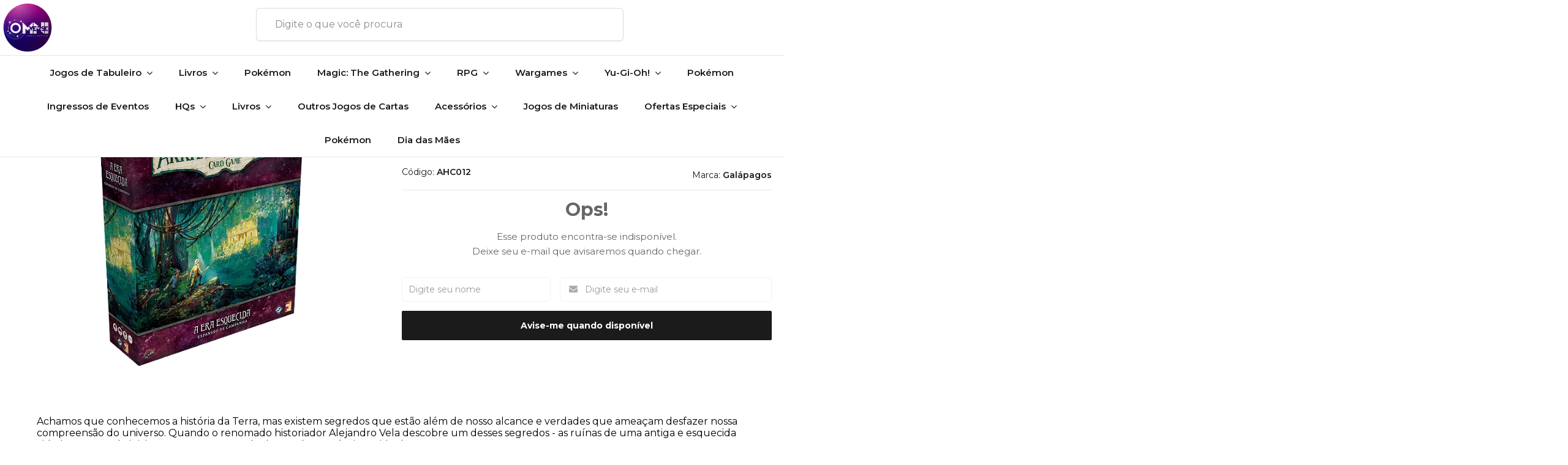

--- FILE ---
content_type: text/html; charset=utf-8
request_url: https://www.omniverse.com.br/produto/arkham-horror-card-game-a-era-esquecida-expansao-de-campanha.html
body_size: 26397
content:

<!DOCTYPE html>
<html lang="pt-br">
  <head>
    <meta charset="utf-8">
    <meta content='width=device-width, initial-scale=1.0, maximum-scale=2.0' name='viewport' />
    <title>Arkham Horror - Card Game - A Era Esquecida (Expansão de Campanha) - Omniverse</title>
    <meta http-equiv="X-UA-Compatible" content="IE=edge">
    <meta name="generator" content="Loja Integrada" />

    <link rel="dns-prefetch" href="https://cdn.awsli.com.br/">
    <link rel="preconnect" href="https://cdn.awsli.com.br/">
    <link rel="preconnect" href="https://fonts.googleapis.com">
    <link rel="preconnect" href="https://fonts.gstatic.com" crossorigin>

    
  
      <meta property="og:url" content="https://www.omniverse.com.br/produto/arkham-horror-card-game-a-era-esquecida-expansao-de-campanha.html" />
      <meta property="og:type" content="website" />
      <meta property="og:site_name" content="Omniverse" />
      <meta property="og:locale" content="pt_BR" />
    
  <!-- Metadata para o facebook -->
  <meta property="og:type" content="website" />
  <meta property="og:title" content="Arkham Horror - Card Game - A Era Esquecida (Expansão de Campanha)" />
  <meta property="og:image" content="https://cdn.awsli.com.br/800x800/1379/1379338/produto/216612123/arkham-horror---card-game---a-era-esquecida--expans-o-de-campanha--7oorr18eax.png" />
  <meta name="twitter:card" content="product" />
  
    <meta name="twitter:site" content="@OmniverseLoja" />
    <meta name="twitter:creator" content="@OmniverseLoja" />
  
  <meta name="twitter:domain" content="www.omniverse.com.br" />
  <meta name="twitter:url" content="https://www.omniverse.com.br/produto/arkham-horror-card-game-a-era-esquecida-expansao-de-campanha.html?utm_source=twitter&utm_medium=twitter&utm_campaign=twitter" />
  <meta name="twitter:title" content="Arkham Horror - Card Game - A Era Esquecida (Expansão de Campanha)" />
  <meta name="twitter:description" content="Achamos que conhecemos a história da Terra, mas existem segredos que estão além de nosso alcance e verdades que ameaçam desfazer nossa compreensão do universo. Quando o renomado historiador Alejandro Vela descobre um desses segredos - as ruínas de uma antiga e esquecida cidade asteca - ele inicia uma trama que pode desvendar o próprio tecido do tempo. Na Expansão da Campanha The Forgotten Age, um a quatro investigadores se juntam a uma expedição para explorar essas ruínas, aventurando-se profundamente em perigosas florestas tropicais e cavernas proibidas. Eles sobreviverão a esta jornada perigosa ou será sua ruína? Esta expansão combina todo o conteúdo de campanha e cenário do ciclo original de The Forgotten Age, que foi o terceiro ciclo de expansões de Arkham Horror: The Card Game. Os jogadores só precisam de uma cópia do Arkham Horror: The Card Game Revised Core Set para mergulhar na história. Idade 14 + | 180 min | 1 a 4 jogadores" />
  <meta name="twitter:image" content="https://cdn.awsli.com.br/300x300/1379/1379338/produto/216612123/arkham-horror---card-game---a-era-esquecida--expans-o-de-campanha--7oorr18eax.png" />
  <meta name="twitter:label1" content="Código" />
  <meta name="twitter:data1" content="AHC012" />
  <meta name="twitter:label2" content="Disponibilidade" />
  <meta name="twitter:data2" content="Indisponível" />


    
  
    <script>
      setTimeout(function() {
        if (typeof removePageLoading === 'function') {
          removePageLoading();
        };
      }, 7000);
    </script>
  



    

  

    <link rel="canonical" href="https://www.omniverse.com.br/produto/arkham-horror-card-game-a-era-esquecida-expansao-de-campanha.html" />
  



  <meta name="description" content="Achamos que conhecemos a história da Terra, mas existem segredos que estão além de nosso alcance e verdades que ameaçam desfazer nossa compreensão do universo. Quando o renomado historiador Alejandro Vela descobre um desses segredos - as ruínas de uma antiga e esquecida cidade asteca - ele inicia uma trama que pode desvendar o próprio tecido do tempo. Na Expansão da Campanha The Forgotten Age, um a quatro investigadores se juntam a uma expedição para explorar essas ruínas, aventurando-se profundamente em perigosas florestas tropicais e cavernas proibidas. Eles sobreviverão a esta jornada perigosa ou será sua ruína? Esta expansão combina todo o conteúdo de campanha e cenário do ciclo original de The Forgotten Age, que foi o terceiro ciclo de expansões de Arkham Horror: The Card Game. Os jogadores só precisam de uma cópia do Arkham Horror: The Card Game Revised Core Set para mergulhar na história. Idade 14 + | 180 min | 1 a 4 jogadores" />
  <meta property="og:description" content="Achamos que conhecemos a história da Terra, mas existem segredos que estão além de nosso alcance e verdades que ameaçam desfazer nossa compreensão do universo. Quando o renomado historiador Alejandro Vela descobre um desses segredos - as ruínas de uma antiga e esquecida cidade asteca - ele inicia uma trama que pode desvendar o próprio tecido do tempo. Na Expansão da Campanha The Forgotten Age, um a quatro investigadores se juntam a uma expedição para explorar essas ruínas, aventurando-se profundamente em perigosas florestas tropicais e cavernas proibidas. Eles sobreviverão a esta jornada perigosa ou será sua ruína? Esta expansão combina todo o conteúdo de campanha e cenário do ciclo original de The Forgotten Age, que foi o terceiro ciclo de expansões de Arkham Horror: The Card Game. Os jogadores só precisam de uma cópia do Arkham Horror: The Card Game Revised Core Set para mergulhar na história. Idade 14 + | 180 min | 1 a 4 jogadores" />







  <meta name="robots" content="index, follow" />



    
      
        <link rel="shortcut icon" href="https://cdn.awsli.com.br/1379/1379338/favicon/a582bcb921.png" />
      
      <link rel="icon" href="https://cdn.awsli.com.br/1379/1379338/favicon/a582bcb921.png" sizes="192x192">
    
    

    
      <link rel="stylesheet" href="https://cdn.awsli.com.br/production/static/loja/estrutura/v1/css/all.min.css?v=dfd2cc0" type="text/css">
    
    <!--[if lte IE 8]><link rel="stylesheet" href="https://cdn.awsli.com.br/production/static/loja/estrutura/v1/css/ie-fix.min.css" type="text/css"><![endif]-->
    <!--[if lte IE 9]><style type="text/css">.lateral-fulbanner { position: relative; }</style><![endif]-->

    

    
    
      <link href="https://fonts.googleapis.com/css2?family=Open%20Sans:wght@300;400;600;700&display=swap" rel="stylesheet">
    

    
      <link rel="stylesheet" href="https://cdn.awsli.com.br/production/static/loja/estrutura/v1/css/bootstrap-responsive.css?v=dfd2cc0" type="text/css">
      <link rel="stylesheet" href="https://cdn.awsli.com.br/production/static/loja/estrutura/v1/css/style-responsive.css?v=dfd2cc0">
    

    <link rel="stylesheet" href="/tema.css?v=20260111-153147">

    

    <script type="text/javascript">
      var LOJA_ID = 1379338;
      var MEDIA_URL = "https://cdn.awsli.com.br/";
      var API_URL_PUBLIC = 'https://api.awsli.com.br/';
      
        var CARRINHO_PRODS = [];
      
      var ENVIO_ESCOLHIDO = 0;
      var ENVIO_ESCOLHIDO_CODE = 0;
      var CONTRATO_INTERNACIONAL = false;
      var CONTRATO_BRAZIL = !CONTRATO_INTERNACIONAL;
      var IS_STORE_ASYNC = true;
      var IS_CLIENTE_ANONIMO = false;
    </script>

    

    <!-- Editor Visual -->
    

    <script>
      

      const isPreview = JSON.parse(sessionStorage.getItem('preview', true));
      if (isPreview) {
        const url = location.href
        location.search === '' && url + (location.search = '?preview=None')
      }
    </script>

    
      <script src="https://cdn.awsli.com.br/production/static/loja/estrutura/v1/js/all.min.js?v=dfd2cc0"></script>
    
    <!-- HTML5 shim and Respond.js IE8 support of HTML5 elements and media queries -->
    <!--[if lt IE 9]>
      <script src="https://oss.maxcdn.com/html5shiv/3.7.2/html5shiv.min.js"></script>
      <script src="https://oss.maxcdn.com/respond/1.4.2/respond.min.js"></script>
    <![endif]-->

    <link rel="stylesheet" href="https://cdn.awsli.com.br/production/static/loja/estrutura/v1/css/slick.min.css" type="text/css">
    <script src="https://cdn.awsli.com.br/production/static/loja/estrutura/v1/js/slick.min.js?v=dfd2cc0"></script>
    <link rel="stylesheet" href="https://cdn.awsli.com.br/production/static/css/jquery.fancybox.min.css" type="text/css" />
    <script src="https://cdn.awsli.com.br/production/static/js/jquery/jquery.fancybox.pack.min.js"></script>

    
    

  
  <link rel="stylesheet" href="https://cdn.awsli.com.br/production/static/loja/estrutura/v1/css/imagezoom.min.css" type="text/css">
  <script src="https://cdn.awsli.com.br/production/static/loja/estrutura/v1/js/jquery.imagezoom.min.js"></script>

  <script type="text/javascript">
    var PRODUTO_ID = '216612123';
    var URL_PRODUTO_FRETE_CALCULAR = 'https://www.omniverse.com.br/carrinho/frete';
    var variacoes = undefined;
    var grades = undefined;
    var imagem_grande = "https://cdn.awsli.com.br/2500x2500/1379/1379338/produto/216612123/arkham-horror---card-game---a-era-esquecida--expans-o-de-campanha--7oorr18eax.png";
    var produto_grades_imagens = {};
    var produto_preco_sob_consulta = false;
    var produto_preco = 443.00;
  </script>
  <script type="text/javascript" src="https://cdn.awsli.com.br/production/static/loja/estrutura/v1/js/produto.min.js?v=dfd2cc0"></script>
  <script type="text/javascript" src="https://cdn.awsli.com.br/production/static/loja/estrutura/v1/js/eventos-pixel-produto.min.js?v=dfd2cc0"></script>


    
      
        
      
        <script>
  (function(i,s,o,g,r,a,m){i['GoogleAnalyticsObject']=r;i[r]=i[r]||function(){
  (i[r].q=i[r].q||[]).push(arguments)},i[r].l=1*new Date();a=s.createElement(o),
  m=s.getElementsByTagName(o)[0];a.async=1;a.src=g;m.parentNode.insertBefore(a,m)
  })(window,document,'script','//www.google-analytics.com/analytics.js','ga');

  ga('create', ' UA-194047897-1', document.domain.replace(/^(www|store|loja)\./,''));
  ga('require', 'displayfeatures');
  
  
    ga('set', 'ecomm_prodid', 'AHC012');
    ga('set', 'ecomm_pagetype', 'product');
    
      ga('set', 'ecomm_totalvalue', '443.0');
    
  
  
  
  ga('send', 'pageview');
</script>

      
        <!-- Facebook Pixel Code -->
<script>
!function(f,b,e,v,n,t,s){if(f.fbq)return;n=f.fbq=function(){n.callMethod?
n.callMethod.apply(n,arguments):n.queue.push(arguments)};if(!f._fbq)f._fbq=n;
n.push=n;n.loaded=!0;n.version='2.0';n.queue=[];t=b.createElement(e);t.async=!0;
t.src=v;s=b.getElementsByTagName(e)[0];s.parentNode.insertBefore(t,s)}(window,
document,'script','https://connect.facebook.net/en_US/fbevents.js');

fbq('init', '482144099835901');
fbq('track', "PageView");


  fbq('track', 'ViewContent', {
    
      content_type: 'product',
    
    content_ids: ['AHC012'],
    content_name: 'Arkham Horror \u002D Card Game \u002D A Era Esquecida (Expansão de Campanha)',
    value: 443.00,
    currency: 'BRL'
  });



</script>
<noscript><img height="1" width="1" style="display:none"
src="https://www.facebook.com/tr?id=482144099835901&ev=PageView&noscript=1"
/></noscript>
<!-- End Facebook Pixel Code -->
      
        <!-- Global site tag (gtag.js) - Google Analytics -->
<script async src="https://www.googletagmanager.com/gtag/js?l=LIgtagDataLayer&id=AW-16778719543"></script>
<script>
  window.LIgtagDataLayer = window.LIgtagDataLayer || [];
  function LIgtag(){LIgtagDataLayer.push(arguments);}
  LIgtag('js', new Date());

  LIgtag('set', {
    'currency': 'BRL',
    'country': 'BR'
  });
  
  LIgtag('config', 'AW-16778719543');

  if(window.performance) {
    var timeSincePageLoad = Math.round(performance.now());
    LIgtag('event', 'timing_complete', {
      'name': 'load',
      'time': timeSincePageLoad
    });
  }

  $(document).on('li_view_home', function(_, eventID) {
    LIgtag('event', 'view_home');
  });

  $(document).on('li_select_product', function(_, eventID, data) {
    LIgtag('event', 'select_item', data);
  });

  $(document).on('li_start_contact', function(_, eventID, value) {
    LIgtag('event', 'start_contact', {
      value
    });
  });

  $(document).on('li_view_catalog', function(_, eventID) {
    LIgtag('event', 'view_catalog');
  });

  $(document).on('li_search', function(_, eventID, search_term) {
    LIgtag('event', 'search', {
      search_term
    });
  });

  $(document).on('li_filter_products', function(_, eventID, data) {
    LIgtag('event', 'filter_products', data);
  });

  $(document).on('li_sort_products', function(_, eventID, value) {
    LIgtag('event', 'sort_products', {
      value
    });
  });

  $(document).on('li_view_product', function(_, eventID, item) {
    LIgtag('event', 'view_item', {
      items: [item]
    });
  });

  $(document).on('li_select_variation', function(_, eventID, data) {
    LIgtag('event', 'select_variation', data);
  });

  $(document).on('li_calculate_shipping', function(_, eventID, data) {
    LIgtag('event', 'calculate_shipping', {
      zipcode: data.zipcode
    });
  });

  $(document).on('li_view_cart', function(_, eventID, data) {
    LIgtag('event', 'view_cart', data);
  });

  $(document).on('li_add_to_cart', function(_, eventID, data) {
    LIgtag('event', 'add_to_cart', {
      items: data.items
    });
  });

  $(document).on('li_apply_coupon', function(_, eventID, value) {
    LIgtag('event', 'apply_coupon', {
      value
    });
  });

  $(document).on('li_change_quantity', function(_, eventID, item) {
    LIgtag('event', 'change_quantity', {
      items: [item]
    });
  });

  $(document).on('li_remove_from_cart', function(_, eventID, item) {
    LIgtag('event', 'remove_from_cart', {
      items: [item]
    });
  });

  $(document).on('li_return_home', function(_, eventID) {
    LIgtag('event', 'return_home');
  });

  $(document).on('li_view_checkout', function(_, eventID, data) {
    LIgtag('event', 'begin_checkout', data);
  });

  $(document).on('li_login', function(_, eventID) {
    LIgtag('event', 'login');
  });

  $(document).on('li_change_address', function(_, eventID, value) {
    LIgtag('event', 'change_address', {
      value
    });
  });

  $(document).on('li_change_shipping', function(_, eventID, data) {
    LIgtag('event', 'add_shipping_info', data);
  });

  $(document).on('li_change_payment', function(_, eventID, data) {
    LIgtag('event', 'add_payment_info', data);
  });

  $(document).on('li_start_purchase', function(_, eventID) {
    LIgtag('event', 'start_purchase');
  });

  $(document).on('li_checkout_error', function(_, eventID, value) {
    LIgtag('event', 'checkout_error', {
      value
    });
  });

  $(document).on('li_purchase', function(_, eventID, data) {
    LIgtag('event', 'purchase', data);

    
      LIgtag('event', 'conversion', {
        send_to: 'AW-16778719543/dHGqCMSd4-oZELfi28A-',
        value: data.value,
        currency: data.currency,
        transaction_id: data.transaction_id
      });
    
  });
</script>
      
    

    
<script>
  var url = '/_events/api/setEvent';

  var sendMetrics = function(event, user = {}) {
    var unique_identifier = uuidv4();

    try {
      var data = {
        request: {
          id: unique_identifier,
          environment: 'production'
        },
        store: {
          id: 1379338,
          name: 'Omniverse',
          test_account: false,
          has_meta_app: window.has_meta_app ?? false,
          li_search: true
        },
        device: {
          is_mobile: /Mobi/.test(window.navigator.userAgent),
          user_agent: window.navigator.userAgent,
          ip: '###device_ip###'
        },
        page: {
          host: window.location.hostname,
          path: window.location.pathname,
          search: window.location.search,
          type: 'product',
          title: document.title,
          referrer: document.referrer
        },
        timestamp: '###server_timestamp###',
        user_timestamp: new Date().toISOString(),
        event,
        origin: 'store'
      };

      if (window.performance) {
        var [timing] = window.performance.getEntriesByType('navigation');

        data['time'] = {
          server_response: Math.round(timing.responseStart - timing.requestStart)
        };
      }

      var _user = {},
          user_email_cookie = $.cookie('user_email'),
          user_data_cookie = $.cookie('LI-UserData');

      if (user_email_cookie) {
        var user_email = decodeURIComponent(user_email_cookie);

        _user['email'] = user_email;
      }

      if (user_data_cookie) {
        var user_data = JSON.parse(user_data_cookie);

        _user['logged'] = user_data.logged;
        _user['id'] = user_data.id ?? undefined;
      }

      $.each(user, function(key, value) {
        _user[key] = value;
      });

      if (!$.isEmptyObject(_user)) {
        data['user'] = _user;
      }

      try {
        var session_identifier = $.cookie('li_session_identifier');

        if (!session_identifier) {
          session_identifier = uuidv4();
        };

        var expiration_date = new Date();

        expiration_date.setTime(expiration_date.getTime() + (30 * 60 * 1000)); // 30 minutos

        $.cookie('li_session_identifier', session_identifier, {
          expires: expiration_date,
          path: '/'
        });

        data['session'] = {
          id: session_identifier
        };
      } catch (err) { }

      try {
        var user_session_identifier = $.cookie('li_user_session_identifier');

        if (!user_session_identifier) {
          user_session_identifier = uuidv4();

          $.cookie('li_user_session_identifier', user_session_identifier, {
            path: '/'
          });
        };

        data['user_session'] = {
          id: user_session_identifier
        };
      } catch (err) { }

      var _cookies = {},
          fbc = $.cookie('_fbc'),
          fbp = $.cookie('_fbp');

      if (fbc) {
        _cookies['fbc'] = fbc;
      }

      if (fbp) {
        _cookies['fbp'] = fbp;
      }

      if (!$.isEmptyObject(_cookies)) {
        data['session']['cookies'] = _cookies;
      }

      try {
        var ab_test_cookie = $.cookie('li_ab_test_running');

        if (ab_test_cookie) {
          var ab_test = JSON.parse(atob(ab_test_cookie));

          if (ab_test.length) {
            data['store']['ab_test'] = ab_test;
          }
        }
      } catch (err) { }

      var _utm = {};

      $.each(sessionStorage, function(key, value) {
        if (key.startsWith('utm_')) {
          var name = key.split('_')[1];

          _utm[name] = value;
        }
      });

      if (!$.isEmptyObject(_utm)) {
        data['session']['utm'] = _utm;
      }

      var controller = new AbortController();

      setTimeout(function() {
        controller.abort();
      }, 5000);

      fetch(url, {
        keepalive: true,
        method: 'POST',
        headers: {
          'Content-Type': 'application/json'
        },
        body: JSON.stringify({ data }),
        signal: controller.signal
      });
    } catch (err) { }

    return unique_identifier;
  }
</script>

    
<script>
  (function() {
    var initABTestHandler = function() {
      try {
        if ($.cookie('li_ab_test_running')) {
          return
        };
        var running_tests = [];

        
        
        
        

        var running_tests_to_cookie = JSON.stringify(running_tests);
        running_tests_to_cookie = btoa(running_tests_to_cookie);
        $.cookie('li_ab_test_running', running_tests_to_cookie, {
          path: '/'
        });

        
        if (running_tests.length > 0) {
          setTimeout(function() {
            $.ajax({
              url: "/conta/status"
            });
          }, 500);
        };

      } catch (err) { }
    }
    setTimeout(initABTestHandler, 500);
  }());
</script>

    
<script>
  $(function() {
    // Clicar em um produto
    $('.listagem-item').click(function() {
      var row, column;

      var $list = $(this).closest('[data-produtos-linha]'),
          index = $(this).closest('li').index();

      if($list.find('.listagem-linha').length === 1) {
        var productsPerRow = $list.data('produtos-linha');

        row = Math.floor(index / productsPerRow) + 1;
        column = (index % productsPerRow) + 1;
      } else {
        row = $(this).closest('.listagem-linha').index() + 1;
        column = index + 1;
      }

      var body = {
        item_id: $(this).attr('data-id'),
        item_sku: $(this).find('.produto-sku').text(),
        item_name: $(this).find('.nome-produto').text().trim(),
        item_row: row,
        item_column: column
      };

      var eventID = sendMetrics({
        type: 'event',
        name: 'select_product',
        data: body
      });

      $(document).trigger('li_select_product', [eventID, body]);
    });

    // Clicar no "Fale Conosco"
    $('#modalContato').on('show', function() {
      var value = 'Fale Conosco';

      var eventID = sendMetrics({
        type: 'event',
        name: 'start_contact',
        data: { text: value }
      });

      $(document).trigger('li_start_contact', [eventID, value]);
    });

    // Clicar no WhatsApp
    $('.li-whatsapp a').click(function() {
      var value = 'WhatsApp';

      var eventID = sendMetrics({
        type: 'event',
        name: 'start_contact',
        data: { text: value }
      });

      $(document).trigger('li_start_contact', [eventID, value]);
    });

    
      // Visualizar o produto
      var body = {
        item_id: '216612123',
        item_sku: 'AHC012',
        item_name: 'Arkham Horror - Card Game - A Era Esquecida (Expansão de Campanha)',
        item_category: 'Galápagos',
        item_type: 'product',
        
          full_price: 499.90,
          promotional_price: 443.00,
          price: 443.00,
        
        quantity: 1
      };

      var params = new URLSearchParams(window.location.search),
          recommendation_shelf = null,
          recommendation = {};

      if (
        params.has('recomendacao_id') &&
        params.has('email_ref') &&
        params.has('produtos_recomendados')
      ) {
        recommendation['email'] = {
          id: params.get('recomendacao_id'),
          email_id: params.get('email_ref'),
          products: $.map(params.get('produtos_recomendados').split(','), function(value) {
            return parseInt(value)
          })
        };
      }

      if (recommendation_shelf) {
        recommendation['shelf'] = recommendation_shelf;
      }

      if (!$.isEmptyObject(recommendation)) {
        body['recommendation'] = recommendation;
      }

      var eventID = sendMetrics({
        type: 'pageview',
        name: 'view_product',
        data: body
      });

      $(document).trigger('li_view_product', [eventID, body]);

      // Calcular frete
      $('#formCalcularCep').submit(function() {
        $(document).ajaxSuccess(function(event, xhr, settings) {
          try {
            var url = new URL(settings.url);

            if(url.pathname !== '/carrinho/frete') return;

            var data = xhr.responseJSON;

            if(data.error) return;

            var params = url.searchParams;

            var body = {
              zipcode: params.get('cep'),
              deliveries: $.map(data, function(delivery) {
                if(delivery.msgErro) return;

                return {
                  id: delivery.id,
                  name: delivery.name,
                  price: delivery.price,
                  delivery_time: delivery.deliveryTime
                };
              })
            };

            var eventID = sendMetrics({
              type: 'event',
              name: 'calculate_shipping',
              data: body
            });

            $(document).trigger('li_calculate_shipping', [eventID, body]);

            $(document).off('ajaxSuccess');
          } catch(error) {}
        });
      });

      // Visualizar compre junto
      $(document).on('buy_together_ready', function() {
        var $buyTogether = $('.compre-junto');

        var observer = new IntersectionObserver(function(entries) {
          entries.forEach(function(entry) {
            if(entry.isIntersecting) {
              var body = {
                title: $buyTogether.find('.compre-junto__titulo').text(),
                id: $buyTogether.data('id'),
                items: $buyTogether.find('.compre-junto__produto').map(function() {
                  var $product = $(this);

                  return {
                    item_id: $product.attr('data-id'),
                    item_sku: $product.attr('data-code'),
                    item_name: $product.find('.compre-junto__nome').text(),
                    full_price: $product.find('.compre-junto__preco--regular').data('price') || null,
                    promotional_price: $product.find('.compre-junto__preco--promocional').data('price') || null
                  };
                }).get()
              };

              var eventID = sendMetrics({
                type: 'event',
                name: 'view_buy_together',
                data: body
              });

              $(document).trigger('li_view_buy_together', [eventID, body]);

              observer.disconnect();
            }
          });
        }, { threshold: 1.0 });

        observer.observe($buyTogether.get(0));

        $('.compre-junto__atributo--grade').click(function(event) {
          if(!event.originalEvent) return;

          var body = {
            grid_name: $(this).closest('.compre-junto__atributos').data('grid'),
            variation_name: $(this).data('variation')
          };

          var eventID = sendMetrics({
            type: 'event',
            name: 'select_buy_together_variation',
            data: body
          });

          $(document).trigger('li_select_buy_together_variation', [eventID, body]);
        });

        $('.compre-junto__atributo--lista').change(function(event) {
          if(!event.originalEvent) return;

          var $selectedOption = $(this).find('option:selected');

          if(!$selectedOption.is('[value]')) return;

          var body = {
            grid_name: $(this).closest('.compre-junto__atributos').data('grid'),
            variation_name: $selectedOption.text()
          };

          var eventID = sendMetrics({
            type: 'event',
            name: 'select_buy_together_variation',
            data: body
          });

          $(document).trigger('li_select_buy_together_variation', [eventID, body]);
        });
      });

      // Selecionar uma variação
      $('.atributo-item').click(function(event) {
        if(!event.originalEvent) return;

        var body = {
          grid_name: $(this).data('grade-nome'),
          variation_name: $(this).data('variacao-nome')
        };

        var eventID = sendMetrics({
          type: 'event',
          name: 'select_variation',
          data: body
        });

        $(document).trigger('li_select_variation', [eventID, body]);
      });
    
  });
</script>


    
	<!-- Tag Manager Convert -->
  
      <!-- Google tag (gtag.js) -->
<script async src="https://www.googletagmanager.com/gtag/js?id=G-Y14FKKMQB4"></script>
<script>
  window.dataLayer = window.dataLayer || [];
  function gtag(){dataLayer.push(arguments);}
  gtag('js', new Date());

  gtag('config', 'G-Y14FKKMQB4');
</script>
  

	<!-- PIXEL DA META -->
  
      <!-- Meta Pixel Code -->
<script>
!function(f,b,e,v,n,t,s)
{if(f.fbq)return;n=f.fbq=function(){n.callMethod?
n.callMethod.apply(n,arguments):n.queue.push(arguments)};
if(!f._fbq)f._fbq=n;n.push=n;n.loaded=!0;n.version='2.0';
n.queue=[];t=b.createElement(e);t.async=!0;
t.src=v;s=b.getElementsByTagName(e)[0];
s.parentNode.insertBefore(t,s)}(window, document,'script',
'https://connect.facebook.net/en_US/fbevents.js');
fbq('init', '1158061686044486');
fbq('track', 'PageView');
</script>
<noscript><img height="1" width="1" style="display:none"
src="https://www.facebook.com/tr?id=1158061686044486&ev=PageView&noscript=1"
/></noscript>
<!-- End Meta Pixel Code -->
  

	<!-- lojaintegrada-google-shopping -->
  
      <meta name="google-site-verification" content="S3NobPO6wpDeHzmWONKuVo0m01PTbJuMwmXq6IN2ruc" />
  

	<!-- AVALIAÇÕES GOOGLE -->
  
      <script src="https://apis.google.com/js/platform.js?onload=renderOptIn" async defer></script>

<script>
  window.renderOptIn = function() {
    window.gapi.load('surveyoptin', function() {
      window.gapi.surveyoptin.render(
        {
          // REQUIRED FIELDS
          "merchant_id": 381860948,
          "order_id": "ORDER_ID",
          "email": "CUSTOMER_EMAIL",
          "delivery_country": "COUNTRY_CODE",
          "estimated_delivery_date": "YYYY-MM-DD",

          // OPTIONAL FIELDS
          "products": [{"gtin":"GTIN1"}, {"gtin":"GTIN2"}]
        });
    });
  }
</script>
  

	<!-- SNIPPED AVALIAÇÕES -->
  
      <script src="https://apis.google.com/js/platform.js?onload=renderBadge" async defer></script>

<script>
  window.renderBadge = function() {
    var ratingBadgeContainer = document.createElement("div");
    document.body.appendChild(ratingBadgeContainer);
    window.gapi.load('ratingbadge', function() {
      window.gapi.ratingbadge.render(ratingBadgeContainer, {"merchant_id": 381860948});
    });
  }
</script>
  


    
      
        <link href="//cdn.awsli.com.br/temasv2/2515/__theme_custom.css?v=1628722544" rel="stylesheet" type="text/css">
<script src="//cdn.awsli.com.br/temasv2/2515/__theme_custom.js?v=1628722544"></script>
      
    

    
      <link rel="stylesheet" href="/avancado.css?v=20260111-153147" type="text/css" />
    

    
      
        <script defer async src="https://analytics.tiktok.com/i18n/pixel/sdk.js?sdkid=CJFCGVBC77U0PSD8B7AG"></script>
      

      
        <script type="text/javascript">
          !function (w, d, t) {
            w.TiktokAnalyticsObject=t;
            var ttq=w[t]=w[t]||[];
            ttq.methods=["page","track","identify","instances","debug","on","off","once","ready","alias","group","enableCookie","disableCookie"];
            ttq.setAndDefer=function(t,e){
              t[e]=function(){
                t.push([e].concat(Array.prototype.slice.call(arguments,0)))
              }
            }
            for(var i=0;i<ttq.methods.length;i++)
              ttq.setAndDefer(ttq,ttq.methods[i]);
          }(window, document, 'ttq');

          window.LI_TIKTOK_PIXEL_ENABLED = true;
        </script>
      

      
    

    
  <link rel="manifest" href="/manifest.json" />




  </head>
  <body class="pagina-produto produto-216612123   ">
    <div id="fb-root"></div>
    
  
    <div id="full-page-loading">
      <div class="conteiner" style="height: 100%;">
        <div class="loading-placeholder-content">
          <div class="loading-placeholder-effect loading-placeholder-header"></div>
          <div class="loading-placeholder-effect loading-placeholder-body"></div>
        </div>
      </div>
      <script>
        var is_full_page_loading = true;
        function removePageLoading() {
          if (is_full_page_loading) {
            try {
              $('#full-page-loading').remove();
            } catch(e) {}
            try {
              var div_loading = document.getElementById('full-page-loading');
              if (div_loading) {
                div_loading.remove();
              };
            } catch(e) {}
            is_full_page_loading = false;
          };
        };
        $(function() {
          setTimeout(function() {
            removePageLoading();
          }, 1);
        });
      </script>
      <style>
        #full-page-loading { position: fixed; z-index: 9999999; margin: auto; top: 0; left: 0; bottom: 0; right: 0; }
        #full-page-loading:before { content: ''; display: block; position: fixed; top: 0; left: 0; width: 100%; height: 100%; background: rgba(255, 255, 255, .98); background: radial-gradient(rgba(255, 255, 255, .99), rgba(255, 255, 255, .98)); }
        .loading-placeholder-content { height: 100%; display: flex; flex-direction: column; position: relative; z-index: 1; }
        .loading-placeholder-effect { background-color: #F9F9F9; border-radius: 5px; width: 100%; animation: pulse-loading 1.5s cubic-bezier(0.4, 0, 0.6, 1) infinite; }
        .loading-placeholder-content .loading-placeholder-body { flex-grow: 1; margin-bottom: 30px; }
        .loading-placeholder-content .loading-placeholder-header { height: 20%; min-height: 100px; max-height: 200px; margin: 30px 0; }
        @keyframes pulse-loading{50%{opacity:.3}}
      </style>
    </div>
  



    
      
        


<div class="barra-inicial fundo-secundario">
  <div class="conteiner">
    <div class="row-fluid">
      <div class="lista-redes span3 hidden-phone">
        
          <ul>
            
              <li>
                <a href="https://facebook.com/omniverselivraria" target="_blank" aria-label="Siga nos no Facebook"><i class="icon-facebook"></i></a>
              </li>
            
            
            
              <li>
                <a href="https://twitter.com/OmniverseLoja" target="_blank" aria-label="Siga nos no Twitter"><i class="icon-twitter"></i></a>
              </li>
            
            
            
              <li>
                <a href="https://instagram.com/omniverselivraria" target="_blank" aria-label="Siga nos no Instagram"><i class="icon-instagram"></i></a>
              </li>
            
            
            
              <li>
                <a href="https://blog.omniverse.com.br/" target="_blank" rel="noopener" aria-label="Acesse nosso Blog"><i class="icon-bold"></i></a>
              </li>
            
          </ul>
        
      </div>
      <div class="canais-contato span9">
        <ul>
          <li class="hidden-phone">
            <a href="#modalContato" data-toggle="modal" data-target="#modalContato">
              <i class="icon-comment"></i>
              Fale Conosco
            </a>
          </li>
          
            <li>
              <span>
                <i class="icon-phone"></i>Telefone: (11) 5531-6655
              </span>
            </li>
          
          
            <li class="tel-whatsapp">
              <span>
                <i class="fa fa-whatsapp"></i>Whatsapp: (11) 93028-2784
              </span>
            </li>
          
          
        </ul>
      </div>
    </div>
  </div>
</div>

      
    

    <div class="conteiner-principal">
      
        
          
<div id="cabecalho">

  <div class="atalhos-mobile visible-phone fundo-secundario borda-principal">
    <ul>

      <li><a href="https://www.omniverse.com.br/" class="icon-home"> </a></li>
      
      <li class="fundo-principal"><a href="https://www.omniverse.com.br/carrinho/index" class="icon-shopping-cart"> </a></li>
      
      
        <li class="menu-user-logged" style="display: none;"><a href="https://www.omniverse.com.br/conta/logout" class="icon-signout menu-user-logout"> </a></li>
      
      
      <li><a href="https://www.omniverse.com.br/conta/index" class="icon-user"> </a></li>
      
      <li class="vazia"><span>&nbsp;</span></li>

    </ul>
  </div>

  <div class="conteiner">
    <div class="row-fluid">
      <div class="span3">
        <h2 class="logo cor-secundaria">
          <a href="https://www.omniverse.com.br/" title="Omniverse">
            
            <img src="https://cdn.awsli.com.br/400x300/1379/1379338/logo/logomarca-colorida-da-omniverse-para-site-ag48jinbox.png" alt="Omniverse" />
            
          </a>
        </h2>


      </div>

      <div class="conteudo-topo span9">
        <div class="superior row-fluid hidden-phone">
          <div class="span8">
            
              
                <div class="btn-group menu-user-logged" style="display: none;">
                  <a href="https://www.omniverse.com.br/conta/index" class="botao secundario pequeno dropdown-toggle" data-toggle="dropdown">
                    Olá, <span class="menu-user-name"></span>
                    <span class="icon-chevron-down"></span>
                  </a>
                  <ul class="dropdown-menu">
                    <li>
                      <a href="https://www.omniverse.com.br/conta/index" title="Minha conta">Minha conta</a>
                    </li>
                    
                      <li>
                        <a href="https://www.omniverse.com.br/conta/pedido/listar" title="Minha conta">Meus pedidos</a>
                      </li>
                    
                    <li>
                      <a href="https://www.omniverse.com.br/conta/favorito/listar" title="Meus favoritos">Meus favoritos</a>
                    </li>
                    <li>
                      <a href="https://www.omniverse.com.br/conta/logout" title="Sair" class="menu-user-logout">Sair</a>
                    </li>
                  </ul>
                </div>
              
              
                <a href="https://www.omniverse.com.br/conta/login" class="bem-vindo cor-secundaria menu-user-welcome">
                  Bem-vindo, <span class="cor-principal">identifique-se</span> para fazer pedidos
                </a>
              
            
          </div>
          <div class="span4">
            <ul class="acoes-conta borda-alpha">
              
                <li>
                  <i class="icon-list fundo-principal"></i>
                  <a href="https://www.omniverse.com.br/conta/pedido/listar" class="cor-secundaria">Meus Pedidos</a>
                </li>
              
              
                <li>
                  <i class="icon-user fundo-principal"></i>
                  <a href="https://www.omniverse.com.br/conta/index" class="cor-secundaria">Minha Conta</a>
                </li>
              
            </ul>
          </div>
        </div>

        <div class="inferior row-fluid ">
          <div class="span8 busca-mobile">
            <a href="javascript:;" class="atalho-menu visible-phone icon-th botao principal"> </a>

            <div class="busca borda-alpha">
              <form id="form-buscar" action="/buscar" method="get">
                <input id="auto-complete" type="text" name="q" placeholder="Digite o que você procura" value="" autocomplete="off" maxlength="255" />
                <button class="botao botao-busca icon-search fundo-secundario" aria-label="Buscar"></button>
              </form>
            </div>

          </div>

          
            <div class="span4 hidden-phone">
              

  <div class="carrinho vazio">
    
      <a href="https://www.omniverse.com.br/carrinho/index">
        <i class="icon-shopping-cart fundo-principal"></i>
        <strong class="qtd-carrinho titulo cor-secundaria" style="display: none;">0</strong>
        <span style="display: none;">
          
            <b class="titulo cor-secundaria"><span>Meu Carrinho</span></b>
          
          <span class="cor-secundaria">Produtos adicionados</span>
        </span>
        
          <span class="titulo cor-secundaria vazio-text">Carrinho vazio</span>
        
      </a>
    
    <div class="carrinho-interno-ajax"></div>
  </div>
  
<div class="minicart-placeholder" style="display: none;">
  <div class="carrinho-interno borda-principal">
    <ul>
      <li class="minicart-item-modelo">
        
          <div class="preco-produto com-promocao destaque-parcela ">
            <div>
              <s class="preco-venda">
                R$ --PRODUTO_PRECO_DE--
              </s>
              <strong class="preco-promocional cor-principal">
                R$ --PRODUTO_PRECO_POR--
              </strong>
            </div>
          </div>
        
        <a data-href="--PRODUTO_URL--" class="imagem-produto">
          <img data-src="https://cdn.awsli.com.br/64x64/--PRODUTO_IMAGEM--" alt="--PRODUTO_NOME--" />
        </a>
        <a data-href="--PRODUTO_URL--" class="nome-produto cor-secundaria">
          --PRODUTO_NOME--
        </a>
        <div class="produto-sku hide">--PRODUTO_SKU--</div>
      </li>
    </ul>
    <div class="carrinho-rodape">
      <span class="carrinho-info">
        
          <i>--CARRINHO_QUANTIDADE-- produto no carrinho</i>
        
        
          
            <span class="carrino-total">
              Total: <strong class="titulo cor-principal">R$ --CARRINHO_TOTAL_ITENS--</strong>
            </span>
          
        
      </span>
      <a href="https://www.omniverse.com.br/carrinho/index" class="botao principal">
        
          <i class="icon-shopping-cart"></i>Ir para o carrinho
        
      </a>
    </div>
  </div>
</div>



            </div>
          
        </div>

      </div>
    </div>
    


  
    
      
<div class="menu superior">
  <ul class="nivel-um">
    


    

  


    
      <li class="categoria-id-16664052 com-filho borda-principal">
        <a href="https://www.omniverse.com.br/jogos-de-tabuleiro" title="Jogos de Tabuleiro">
          <strong class="titulo cor-secundaria">Jogos de Tabuleiro</strong>
          
            <i class="icon-chevron-down fundo-secundario"></i>
          
        </a>
        
          <ul class="nivel-dois borda-alpha">
            

  <li class="categoria-id-17031241 ">
    <a href="https://www.omniverse.com.br/ace-studios-17031241" title="Ace Studios">
      
      Ace Studios
    </a>
    
  </li>

  <li class="categoria-id-16830135 ">
    <a href="https://www.omniverse.com.br/across-the-board" title="Across The Board">
      
      Across The Board
    </a>
    
  </li>

  <li class="categoria-id-17031006 ">
    <a href="https://www.omniverse.com.br/bucaneiros-17031006" title="Bucaneiros">
      
      Bucaneiros
    </a>
    
  </li>

  <li class="categoria-id-17031037 ">
    <a href="https://www.omniverse.com.br/conclave-17031037" title="Conclave">
      
      Conclave
    </a>
    
  </li>

  <li class="categoria-id-17545232 ">
    <a href="https://www.omniverse.com.br/cordilheira-games-17545232" title="Cordilheira Games">
      
      Cordilheira Games
    </a>
    
  </li>

  <li class="categoria-id-16711813 ">
    <a href="https://www.omniverse.com.br/devir" title="Devir">
      
      Devir
    </a>
    
  </li>

  <li class="categoria-id-16928028 ">
    <a href="https://www.omniverse.com.br/flick-16928028" title="Flick">
      
      Flick
    </a>
    
  </li>

  <li class="categoria-id-16761626 ">
    <a href="https://www.omniverse.com.br/categoria/funbox.html" title="FunBox">
      
      FunBox
    </a>
    
  </li>

  <li class="categoria-id-16711889 ">
    <a href="https://www.omniverse.com.br/galapagos" title="Galápagos">
      
      Galápagos
    </a>
    
  </li>

  <li class="categoria-id-16948268 ">
    <a href="https://www.omniverse.com.br/grok" title="Grok">
      
      Grok
    </a>
    
  </li>

  <li class="categoria-id-23859264 ">
    <a href="https://www.omniverse.com.br/jelly-monster" title="Jelly Monster">
      
      Jelly Monster
    </a>
    
  </li>

  <li class="categoria-id-17025170 ">
    <a href="https://www.omniverse.com.br/ludens-spirit-17025170" title="Ludens Spirit">
      
      Ludens Spirit
    </a>
    
  </li>

  <li class="categoria-id-16711891 ">
    <a href="https://www.omniverse.com.br/meeplebr" title="MeepleBR">
      
      MeepleBR
    </a>
    
  </li>

  <li class="categoria-id-17035568 com-filho">
    <a href="https://www.omniverse.com.br/outras-editoras-17035568" title="Outras Editoras">
      
        <i class="icon-chevron-right fundo-secundario"></i>
      
      Outras Editoras
    </a>
    
      <ul class="nivel-tres">
        
          

  <li class="categoria-id-17575743 ">
    <a href="https://www.omniverse.com.br/best-mark-17575743" title="Best Mark">
      
      Best Mark
    </a>
    
  </li>

  <li class="categoria-id-17575751 ">
    <a href="https://www.omniverse.com.br/buro-17575751" title="Buró">
      
      Buró
    </a>
    
  </li>

  <li class="categoria-id-17035569 ">
    <a href="https://www.omniverse.com.br/calamity-games-17035569" title="Calamity Games">
      
      Calamity Games
    </a>
    
  </li>

  <li class="categoria-id-17842944 ">
    <a href="https://www.omniverse.com.br/calliope-games-17842944" title="Calliope Games">
      
      Calliope Games
    </a>
    
  </li>

  <li class="categoria-id-18038063 ">
    <a href="https://www.omniverse.com.br/coisinha-verde-games-18038063" title="Coisinha Verde Games">
      
      Coisinha Verde Games
    </a>
    
  </li>

  <li class="categoria-id-17207382 ">
    <a href="https://www.omniverse.com.br/curio-jogos-17207382" title="Curió Jogos">
      
      Curió Jogos
    </a>
    
  </li>

  <li class="categoria-id-17575984 ">
    <a href="https://www.omniverse.com.br/gamehives" title="Gamehives">
      
      Gamehives
    </a>
    
  </li>

  <li class="categoria-id-20058105 ">
    <a href="https://www.omniverse.com.br/grow-20058105" title="Grow">
      
      Grow
    </a>
    
  </li>

  <li class="categoria-id-17290944 ">
    <a href="https://www.omniverse.com.br/maldito-games-17290944" title="Maldito Games">
      
      Maldito Games
    </a>
    
  </li>

  <li class="categoria-id-18145259 ">
    <a href="https://www.omniverse.com.br/mosaico-jogos-18145259" title="Mosaico Jogos">
      
      Mosaico Jogos
    </a>
    
  </li>

  <li class="categoria-id-18038620 ">
    <a href="https://www.omniverse.com.br/ms-jogos-18038620" title="MS Jogos">
      
      MS Jogos
    </a>
    
  </li>

  <li class="categoria-id-17228978 ">
    <a href="https://www.omniverse.com.br/my-game-studios-17228978" title="My Game Studios">
      
      My Game Studios
    </a>
    
  </li>

  <li class="categoria-id-17086409 ">
    <a href="https://www.omniverse.com.br/odyssey-studios-17086409" title="Odyssey Studios">
      
      Odyssey Studios
    </a>
    
  </li>

  <li class="categoria-id-17035576 ">
    <a href="https://www.omniverse.com.br/on-the-table-17035576" title="On The Table">
      
      On The Table
    </a>
    
  </li>

  <li class="categoria-id-18038676 ">
    <a href="https://www.omniverse.com.br/tgm-18038676" title="TGM">
      
      TGM
    </a>
    
  </li>

  <li class="categoria-id-17291118 ">
    <a href="https://www.omniverse.com.br/vem-pra-mesa-jogos-17291118" title="Vem Pra Mesa Jogos">
      
      Vem Pra Mesa Jogos
    </a>
    
  </li>


        
      </ul>
    
  </li>

  <li class="categoria-id-16711893 ">
    <a href="https://www.omniverse.com.br/papergames" title="PaperGames">
      
      PaperGames
    </a>
    
  </li>

  <li class="categoria-id-17067252 ">
    <a href="https://www.omniverse.com.br/pensamento-coletivo" title="Pensamento Coletivo">
      
      Pensamento Coletivo
    </a>
    
  </li>

  <li class="categoria-id-16830177 ">
    <a href="https://www.omniverse.com.br/precisamente" title="Precisamente">
      
      Precisamente
    </a>
    
  </li>

  <li class="categoria-id-17035567 ">
    <a href="https://www.omniverse.com.br/tmg-17035567" title="TMG">
      
      TMG
    </a>
    
  </li>


          </ul>
        
      </li>
    
      <li class="categoria-id-22777670 com-filho borda-principal">
        <a href="https://www.omniverse.com.br/livros-22777670" title="Livros">
          <strong class="titulo cor-secundaria">Livros</strong>
          
            <i class="icon-chevron-down fundo-secundario"></i>
          
        </a>
        
          <ul class="nivel-dois borda-alpha">
            

  <li class="categoria-id-22777671 ">
    <a href="https://www.omniverse.com.br/castelo-dracula-22777671" title="Castelo Drácula">
      
      Castelo Drácula
    </a>
    
  </li>


          </ul>
        
      </li>
    
      <li class="categoria-id-23347411  borda-principal">
        <a href="https://www.omniverse.com.br/pokemon-23347411" title="Pokémon">
          <strong class="titulo cor-secundaria">Pokémon</strong>
          
        </a>
        
      </li>
    
      <li class="categoria-id-16664071 com-filho borda-principal">
        <a href="https://www.omniverse.com.br/magic-the-gathering" title="Magic: The Gathering">
          <strong class="titulo cor-secundaria">Magic: The Gathering</strong>
          
            <i class="icon-chevron-down fundo-secundario"></i>
          
        </a>
        
          <ul class="nivel-dois borda-alpha">
            

  <li class="categoria-id-16715177 ">
    <a href="https://www.omniverse.com.br/booster-de-colecao" title="Booster de Coleção">
      
      Booster de Coleção
    </a>
    
  </li>

  <li class="categoria-id-16715178 ">
    <a href="https://www.omniverse.com.br/booster-de-draft" title="Booster de Draft">
      
      Booster de Draft
    </a>
    
  </li>

  <li class="categoria-id-16728471 ">
    <a href="https://www.omniverse.com.br/brawl-deck" title="Brawl Deck">
      
      Brawl Deck
    </a>
    
  </li>

  <li class="categoria-id-16715179 ">
    <a href="https://www.omniverse.com.br/bundle" title="Bundle">
      
      Bundle
    </a>
    
  </li>

  <li class="categoria-id-16728475 ">
    <a href="https://www.omniverse.com.br/challenger-deck" title="Challenger Deck">
      
      Challenger Deck
    </a>
    
  </li>

  <li class="categoria-id-16715180 ">
    <a href="https://www.omniverse.com.br/collector-booster" title="Collector Booster">
      
      Collector Booster
    </a>
    
  </li>

  <li class="categoria-id-16715182 ">
    <a href="https://www.omniverse.com.br/commander-deck" title="Commander Deck">
      
      Commander Deck
    </a>
    
  </li>

  <li class="categoria-id-16715183 ">
    <a href="https://www.omniverse.com.br/deck-de-commander" title="Deck de Commander">
      
      Deck de Commander
    </a>
    
  </li>

  <li class="categoria-id-16715185 ">
    <a href="https://www.omniverse.com.br/deck-de-planeswalker" title="Deck de Planeswalker">
      
      Deck de Planeswalker
    </a>
    
  </li>

  <li class="categoria-id-16715187 ">
    <a href="https://www.omniverse.com.br/draft-booster" title="Draft Booster">
      
      Draft Booster
    </a>
    
  </li>

  <li class="categoria-id-16715188 ">
    <a href="https://www.omniverse.com.br/gift-bundle" title="Gift Bundle">
      
      Gift Bundle
    </a>
    
  </li>

  <li class="categoria-id-16715190 ">
    <a href="https://www.omniverse.com.br/gift-pack" title="Gift Pack">
      
      Gift Pack
    </a>
    
  </li>

  <li class="categoria-id-16715191 ">
    <a href="https://www.omniverse.com.br/global-series" title="Global Series">
      
      Global Series
    </a>
    
  </li>

  <li class="categoria-id-16728483 ">
    <a href="https://www.omniverse.com.br/intro-pack" title="Intro Pack">
      
      Intro Pack
    </a>
    
  </li>

  <li class="categoria-id-19599237 ">
    <a href="https://www.omniverse.com.br/jumpstart-booster-19599237" title="Jumpstart Booster">
      
      Jumpstart Booster
    </a>
    
  </li>

  <li class="categoria-id-16715196 ">
    <a href="https://www.omniverse.com.br/kit-inicial" title="Kit Inicial">
      
      Kit Inicial
    </a>
    
  </li>

  <li class="categoria-id-16715193 ">
    <a href="https://www.omniverse.com.br/pacote-de-pre-lancamento" title="Pacote de Pré-lançamento">
      
      Pacote de Pré-lançamento
    </a>
    
  </li>

  <li class="categoria-id-16728486 ">
    <a href="https://www.omniverse.com.br/pioneer-challenger-deck" title="Pioneer Challenger Deck">
      
      Pioneer Challenger Deck
    </a>
    
  </li>

  <li class="categoria-id-16954027 com-filho">
    <a href="https://www.omniverse.com.br/por-colecao" title="Por Coleção">
      
        <i class="icon-chevron-right fundo-secundario"></i>
      
      Por Coleção
    </a>
    
      <ul class="nivel-tres">
        
          

  <li class="categoria-id-18270532 ">
    <a href="https://www.omniverse.com.br/a-guerra-dos-irmaos-18270532" title="A Guerra dos Irmãos">
      
      A Guerra dos Irmãos
    </a>
    
  </li>

  <li class="categoria-id-19599238 ">
    <a href="https://www.omniverse.com.br/a-guerra-dos-irmaos-19599238" title="A Guerra dos Irmãos">
      
      A Guerra dos Irmãos
    </a>
    
  </li>

  <li class="categoria-id-19599260 ">
    <a href="https://www.omniverse.com.br/commander-legends-batalha-por-portal-de-baldur-19599260" title="Commander Legends - Batalha por Portal de Baldur">
      
      Commander Legends - Batalha por Portal de Baldur
    </a>
    
  </li>

  <li class="categoria-id-19616416 ">
    <a href="https://www.omniverse.com.br/dominaria-remasterizada-19616416" title="Dominária Remasterizada">
      
      Dominária Remasterizada
    </a>
    
  </li>

  <li class="categoria-id-19616501 ">
    <a href="https://www.omniverse.com.br/dominaria-unida-19616501" title="Dominaria Unida">
      
      Dominaria Unida
    </a>
    
  </li>

  <li class="categoria-id-17619717 ">
    <a href="https://www.omniverse.com.br/double-masters-2022-17619717" title="Double Masters 2022">
      
      Double Masters 2022
    </a>
    
  </li>

  <li class="categoria-id-16954028 ">
    <a href="https://www.omniverse.com.br/kamigawa-dinastia-neon" title="Kamigawa - Dinastia Neon">
      
      Kamigawa - Dinastia Neon
    </a>
    
  </li>

  <li class="categoria-id-19633567 ">
    <a href="https://www.omniverse.com.br/modern-horizons-ii-19633567" title="Modern Horizons II">
      
      Modern Horizons II
    </a>
    
  </li>

  <li class="categoria-id-19928211 ">
    <a href="https://www.omniverse.com.br/o-senhor-dos-aneis-contos-da-terra-media-19928211" title="O Senhor dos Anéis: Contos da Terra Média">
      
      O Senhor dos Anéis: Contos da Terra Média
    </a>
    
  </li>

  <li class="categoria-id-20268792 ">
    <a href="https://www.omniverse.com.br/the-lord-of-the-rings-tales-of-middle-earth-20268792" title="The Lord of the Rings - Tales of Middle-Earth">
      
      The Lord of the Rings - Tales of Middle-Earth
    </a>
    
  </li>


        
      </ul>
    
  </li>

  <li class="categoria-id-16728490 ">
    <a href="https://www.omniverse.com.br/premiere-deck" title="Première Deck">
      
      Première Deck
    </a>
    
  </li>

  <li class="categoria-id-17049422 ">
    <a href="https://www.omniverse.com.br/pre-vendas-17049422" title="Pré-vendas">
      
      Pré-vendas
    </a>
    
  </li>

  <li class="categoria-id-16761632 ">
    <a href="https://www.omniverse.com.br/categoria/produtos-especiais-.html" title="Produtos Especiais">
      
      Produtos Especiais
    </a>
    
  </li>

  <li class="categoria-id-16715194 ">
    <a href="https://www.omniverse.com.br/set-booster" title="Set Booster">
      
      Set Booster
    </a>
    
  </li>

  <li class="categoria-id-16715197 ">
    <a href="https://www.omniverse.com.br/theme-booster" title="Theme Booster">
      
      Theme Booster
    </a>
    
  </li>

  <li class="categoria-id-16715198 ">
    <a href="https://www.omniverse.com.br/toolkit" title="Toolkit">
      
      Toolkit
    </a>
    
  </li>


          </ul>
        
      </li>
    
      <li class="categoria-id-16680702 com-filho borda-principal">
        <a href="https://www.omniverse.com.br/rpg" title="RPG">
          <strong class="titulo cor-secundaria">RPG</strong>
          
            <i class="icon-chevron-down fundo-secundario"></i>
          
        </a>
        
          <ul class="nivel-dois borda-alpha">
            

  <li class="categoria-id-16750227 ">
    <a href="https://www.omniverse.com.br/baralhos-de-complemento" title="Baralhos de Complemento">
      
      Baralhos de Complemento
    </a>
    
  </li>

  <li class="categoria-id-16761595 ">
    <a href="https://www.omniverse.com.br/categoria/conjunto-de-dados.html" title="Conjunto de Dados">
      
      Conjunto de Dados
    </a>
    
  </li>

  <li class="categoria-id-19633586 ">
    <a href="https://www.omniverse.com.br/escudos-do-mestre-19633586" title="Escudos do Mestre">
      
      Escudos do Mestre
    </a>
    
  </li>

  <li class="categoria-id-18105926 ">
    <a href="https://www.omniverse.com.br/jambo-18105926" title="Jambô">
      
      Jambô
    </a>
    
  </li>

  <li class="categoria-id-16750229 ">
    <a href="https://www.omniverse.com.br/livros-basicos" title="Livros Básicos">
      
      Livros Básicos
    </a>
    
  </li>

  <li class="categoria-id-17108589 ">
    <a href="https://www.omniverse.com.br/miniaturas-17108589" title="Miniaturas">
      
      Miniaturas
    </a>
    
  </li>

  <li class="categoria-id-18088833 ">
    <a href="https://www.omniverse.com.br/retropunk-18088833" title="RetroPunk">
      
      RetroPunk
    </a>
    
  </li>

  <li class="categoria-id-16761592 ">
    <a href="https://www.omniverse.com.br/categoria/rpg-devir.html" title="RPG Devir">
      
      RPG Devir
    </a>
    
  </li>

  <li class="categoria-id-16761594 ">
    <a href="https://www.omniverse.com.br/categoria/rpg-galapagos.html" title="RPG Galápagos">
      
      RPG Galápagos
    </a>
    
  </li>

  <li class="categoria-id-16761593 ">
    <a href="https://www.omniverse.com.br/categoria/rpg-importado.html" title="RPG Importado">
      
      RPG Importado
    </a>
    
  </li>

  <li class="categoria-id-17199136 ">
    <a href="https://www.omniverse.com.br/rpg-neworder-17199136" title="RPG NewOrder">
      
      RPG NewOrder
    </a>
    
  </li>

  <li class="categoria-id-18419845 ">
    <a href="https://www.omniverse.com.br/rpg-wizards-of-the-coast-18419845" title="RPG Wizards Of The Coast">
      
      RPG Wizards Of The Coast
    </a>
    
  </li>

  <li class="categoria-id-16750231 ">
    <a href="https://www.omniverse.com.br/suplementos" title="Suplementos">
      
      Suplementos
    </a>
    
  </li>

  <li class="categoria-id-20057705 ">
    <a href="https://www.omniverse.com.br/tria-editora-20057705" title="Tria Editora">
      
      Tria Editora
    </a>
    
  </li>

  <li class="categoria-id-18210744 ">
    <a href="https://www.omniverse.com.br/wizards-of-the-coast-rpg-18210744" title="Wizards Of The Coast RPG">
      
      Wizards Of The Coast RPG
    </a>
    
  </li>


          </ul>
        
      </li>
    
      <li class="categoria-id-16680716 com-filho borda-principal">
        <a href="https://www.omniverse.com.br/games-workshop" title="Wargames">
          <strong class="titulo cor-secundaria">Wargames</strong>
          
            <i class="icon-chevron-down fundo-secundario"></i>
          
        </a>
        
          <ul class="nivel-dois borda-alpha">
            

  <li class="categoria-id-16928742 ">
    <a href="https://www.omniverse.com.br/lord-of-the-rings-16928742" title="Lord of the Rings">
      
      Lord of the Rings
    </a>
    
  </li>

  <li class="categoria-id-16978158 ">
    <a href="https://www.omniverse.com.br/outros-sistemas-16978158" title="Outros Sistemas">
      
      Outros Sistemas
    </a>
    
  </li>

  <li class="categoria-id-16761622 ">
    <a href="https://www.omniverse.com.br/categoria/tintas-citadel-colour.html" title="Tintas Citadel Colour">
      
      Tintas Citadel Colour
    </a>
    
  </li>

  <li class="categoria-id-16831144 ">
    <a href="https://www.omniverse.com.br/warcry-16831144" title="Warcry">
      
      Warcry
    </a>
    
  </li>

  <li class="categoria-id-16715173 com-filho">
    <a href="https://www.omniverse.com.br/warhammer-40k" title="Warhammer 40k">
      
        <i class="icon-chevron-right fundo-secundario"></i>
      
      Warhammer 40k
    </a>
    
      <ul class="nivel-tres">
        
          

  <li class="categoria-id-16975028 ">
    <a href="https://www.omniverse.com.br/kill-team-16975028" title="Kill Team">
      
      Kill Team
    </a>
    
  </li>


        
      </ul>
    
  </li>

  <li class="categoria-id-16715174 ">
    <a href="https://www.omniverse.com.br/warhammer-age-of-sigmar" title="Warhammer Age Of Sigmar">
      
      Warhammer Age Of Sigmar
    </a>
    
  </li>


          </ul>
        
      </li>
    
      <li class="categoria-id-16664139 com-filho borda-principal">
        <a href="https://www.omniverse.com.br/yu-gi-oh" title="Yu-Gi-Oh!">
          <strong class="titulo cor-secundaria">Yu-Gi-Oh!</strong>
          
            <i class="icon-chevron-down fundo-secundario"></i>
          
        </a>
        
          <ul class="nivel-dois borda-alpha">
            

  <li class="categoria-id-16761613 ">
    <a href="https://www.omniverse.com.br/categoria/booster.html" title="Booster">
      
      Booster
    </a>
    
  </li>

  <li class="categoria-id-16761633 ">
    <a href="https://www.omniverse.com.br/categoria/caixa-de-booster.html" title="Caixa de Booster">
      
      Caixa de Booster
    </a>
    
  </li>

  <li class="categoria-id-16761627 ">
    <a href="https://www.omniverse.com.br/categoria/deck-estrutural.html" title="Deck Estrutural">
      
      Deck Estrutural
    </a>
    
  </li>

  <li class="categoria-id-16761630 ">
    <a href="https://www.omniverse.com.br/categoria/deck-inicial.html" title="Deck Inicial">
      
      Deck Inicial
    </a>
    
  </li>

  <li class="categoria-id-16761629 ">
    <a href="https://www.omniverse.com.br/categoria/edicao-especial.html" title="Edição Especial">
      
      Edição Especial
    </a>
    
  </li>

  <li class="categoria-id-16761628 ">
    <a href="https://www.omniverse.com.br/categoria/mega-lata.html" title="Mega Lata">
      
      Mega Lata
    </a>
    
  </li>

  <li class="categoria-id-16761631 ">
    <a href="https://www.omniverse.com.br/categoria/produtos-especiais.html" title="Produtos Especiais">
      
      Produtos Especiais
    </a>
    
  </li>


          </ul>
        
      </li>
    
      <li class="categoria-id-16680760  borda-principal">
        <a href="https://www.omniverse.com.br/pokemon" title="Pokémon">
          <strong class="titulo cor-secundaria">Pokémon</strong>
          
        </a>
        
      </li>
    
      <li class="categoria-id-17487885  borda-principal">
        <a href="https://www.omniverse.com.br/ingressos-de-eventos-17487885" title="Ingressos de Eventos">
          <strong class="titulo cor-secundaria">Ingressos de Eventos</strong>
          
        </a>
        
      </li>
    
      <li class="categoria-id-16761616 com-filho borda-principal">
        <a href="https://www.omniverse.com.br/categoria/hqs.html" title="HQs">
          <strong class="titulo cor-secundaria">HQs</strong>
          
            <i class="icon-chevron-down fundo-secundario"></i>
          
        </a>
        
          <ul class="nivel-dois borda-alpha">
            

  <li class="categoria-id-16761618 ">
    <a href="https://www.omniverse.com.br/categoria/hq-importado.html" title="HQ Importado">
      
      HQ Importado
    </a>
    
  </li>

  <li class="categoria-id-16761617 com-filho">
    <a href="https://www.omniverse.com.br/categoria/hq-nacional.html" title="HQ Nacional">
      
        <i class="icon-chevron-right fundo-secundario"></i>
      
      HQ Nacional
    </a>
    
      <ul class="nivel-tres">
        
          

  <li class="categoria-id-16761620 ">
    <a href="https://www.omniverse.com.br/categoria/hq-devir.html" title="HQ Devir">
      
      HQ Devir
    </a>
    
  </li>


        
      </ul>
    
  </li>


          </ul>
        
      </li>
    
      <li class="categoria-id-16761614 com-filho borda-principal">
        <a href="https://www.omniverse.com.br/categoria/livros.html" title="Livros">
          <strong class="titulo cor-secundaria">Livros</strong>
          
            <i class="icon-chevron-down fundo-secundario"></i>
          
        </a>
        
          <ul class="nivel-dois borda-alpha">
            

  <li class="categoria-id-16761621 ">
    <a href="https://www.omniverse.com.br/categoria/livros-devir.html" title="Livros Devir">
      
      Livros Devir
    </a>
    
  </li>

  <li class="categoria-id-17146072 ">
    <a href="https://www.omniverse.com.br/outras-editoras-17146072" title="Outras Editoras">
      
      Outras Editoras
    </a>
    
  </li>


          </ul>
        
      </li>
    
      <li class="categoria-id-16761624  borda-principal">
        <a href="https://www.omniverse.com.br/categoria/outros-jogos-de-cartas.html" title="Outros Jogos de Cartas">
          <strong class="titulo cor-secundaria">Outros Jogos de Cartas</strong>
          
        </a>
        
      </li>
    
      <li class="categoria-id-16715170 com-filho borda-principal">
        <a href="https://www.omniverse.com.br/acessorios" title="Acessórios">
          <strong class="titulo cor-secundaria">Acessórios</strong>
          
            <i class="icon-chevron-down fundo-secundario"></i>
          
        </a>
        
          <ul class="nivel-dois borda-alpha">
            

  <li class="categoria-id-16753687 ">
    <a href="https://www.omniverse.com.br/albuns-pastas-e-ficharios-16753687" title="Álbuns, Pastas e Fichários">
      
      Álbuns, Pastas e Fichários
    </a>
    
  </li>

  <li class="categoria-id-18019942 ">
    <a href="https://www.omniverse.com.br/caixas-organizadores-18019942" title="Caixas Organizadores">
      
      Caixas Organizadores
    </a>
    
  </li>

  <li class="categoria-id-16786661 ">
    <a href="https://www.omniverse.com.br/conjunto-de-dados-16786661" title="Conjunto de Dados">
      
      Conjunto de Dados
    </a>
    
  </li>

  <li class="categoria-id-16763179 ">
    <a href="https://www.omniverse.com.br/deck-box" title="Deck Box">
      
      Deck Box
    </a>
    
  </li>

  <li class="categoria-id-17839111 ">
    <a href="https://www.omniverse.com.br/inserts-17839111" title="Inserts">
      
      Inserts
    </a>
    
  </li>

  <li class="categoria-id-17008981 ">
    <a href="https://www.omniverse.com.br/meeples-marcadores-e-bags-17008981" title="Meeples, Marcadores e Bags">
      
      Meeples, Marcadores e Bags
    </a>
    
  </li>

  <li class="categoria-id-16803293 ">
    <a href="https://www.omniverse.com.br/playmats-16803293" title="Playmats">
      
      Playmats
    </a>
    
  </li>

  <li class="categoria-id-16750236 ">
    <a href="https://www.omniverse.com.br/sleeves-e-shields" title="Sleeves e Shields">
      
      Sleeves e Shields
    </a>
    
  </li>


          </ul>
        
      </li>
    
      <li class="categoria-id-16715176  borda-principal">
        <a href="https://www.omniverse.com.br/jogos-de-miniaturas" title="Jogos de Miniaturas">
          <strong class="titulo cor-secundaria">Jogos de Miniaturas</strong>
          
        </a>
        
      </li>
    
      <li class="categoria-id-16707192 com-filho borda-principal">
        <a href="https://www.omniverse.com.br/ofertas-especiais" title="Ofertas Especiais">
          <strong class="titulo cor-secundaria">Ofertas Especiais</strong>
          
            <i class="icon-chevron-down fundo-secundario"></i>
          
        </a>
        
          <ul class="nivel-dois borda-alpha">
            

  <li class="categoria-id-23859086 ">
    <a href="https://www.omniverse.com.br/grok-pre-vendas" title="Grok - Pré-vendas">
      
      Grok - Pré-vendas
    </a>
    
  </li>

  <li class="categoria-id-23859265 ">
    <a href="https://www.omniverse.com.br/jelly-monster-pre-venda" title="Jelly Monster - Pré-venda">
      
      Jelly Monster - Pré-venda
    </a>
    
  </li>

  <li class="categoria-id-23908053 ">
    <a href="https://www.omniverse.com.br/natal" title="Natal">
      
      Natal
    </a>
    
  </li>


          </ul>
        
      </li>
    
      <li class="categoria-id-18253857  borda-principal">
        <a href="https://www.omniverse.com.br/pokemon-18253857" title="Pokémon">
          <strong class="titulo cor-secundaria">Pokémon</strong>
          
        </a>
        
      </li>
    
      <li class="categoria-id-19727920  borda-principal">
        <a href="https://www.omniverse.com.br/dia-das-maes" title="Dia das Mães">
          <strong class="titulo cor-secundaria">Dia das Mães</strong>
          
        </a>
        
      </li>
    
  </ul>
</div>

    
  


  </div>
  <span id="delimitadorBarra"></span>
</div>

          

  


        
      

      
  


      <div id="corpo">
        <div class="conteiner">
          

          
  


          
            <div class="secao-principal row-fluid sem-coluna">
              

              
  <div class="span12 produto" itemscope="itemscope" itemtype="http://schema.org/Product">
    <div class="row-fluid">
      <div class="span6">
        
        <div class="conteiner-imagem">
          <div>
            
              <a href="https://cdn.awsli.com.br/2500x2500/1379/1379338/produto/216612123/arkham-horror---card-game---a-era-esquecida--expans-o-de-campanha--7oorr18eax.png" title="Ver imagem grande do produto" id="abreZoom" style="display: none;"><i class="icon-zoom-in"></i></a>
            
            <img  src="https://cdn.awsli.com.br/600x450/1379/1379338/produto/216612123/arkham-horror---card-game---a-era-esquecida--expans-o-de-campanha--7oorr18eax.png" alt="Arkham Horror - Card Game - A Era Esquecida (Expansão de Campanha)" id="imagemProduto" itemprop="image" />
          </div>
        </div>
        <div class="produto-thumbs thumbs-horizontal hide">
          <div id="carouselImagem" class="flexslider ">
            <ul class="miniaturas slides">
              
                <li>
                  <a href="javascript:;" title="Arkham Horror - Card Game - A Era Esquecida (Expansão de Campanha) - Imagem 1" data-imagem-grande="https://cdn.awsli.com.br/2500x2500/1379/1379338/produto/216612123/arkham-horror---card-game---a-era-esquecida--expans-o-de-campanha--7oorr18eax.png" data-imagem-id="138136439">
                    <span>
                      <img  src="https://cdn.awsli.com.br/64x50/1379/1379338/produto/216612123/arkham-horror---card-game---a-era-esquecida--expans-o-de-campanha--7oorr18eax.png" alt="Arkham Horror - Card Game - A Era Esquecida (Expansão de Campanha) - Imagem 1" data-largeimg="https://cdn.awsli.com.br/2500x2500/1379/1379338/produto/216612123/arkham-horror---card-game---a-era-esquecida--expans-o-de-campanha--7oorr18eax.png" data-mediumimg="https://cdn.awsli.com.br/600x450/1379/1379338/produto/216612123/arkham-horror---card-game---a-era-esquecida--expans-o-de-campanha--7oorr18eax.png" />
                    </span>
                  </a>
                </li>
              
            </ul>
          </div>
        </div>
        
          
        

        <!--googleoff: all-->

        <div class="produto-compartilhar">
          <div class="lista-redes">
            <div class="addthis_toolbox addthis_default_style addthis_32x32_style">
              <ul>
                <li class="visible-phone">
                  <a href="https://api.whatsapp.com/send?text=Arkham%20Horror%20-%20Card%20Game%20-%20A%20Era%20Esquecida%20%28Expans%C3%A3o%20de%20Campanha%29%20http%3A%2F%2Fwww.omniverse.com.br/produto/arkham-horror-card-game-a-era-esquecida-expansao-de-campanha.html" target="_blank"><i class="fa fa-whatsapp"></i></a>
                </li>
                
                <li class="hidden-phone">
                  
                    <a href="https://www.omniverse.com.br/conta/favorito/216612123/adicionar" class="lista-favoritos fundo-principal adicionar-favorito hidden-phone" rel="nofollow">
                      <i class="icon-plus"></i>
                      Lista de Desejos
                    </a>
                  
                </li>
                
                <li class="fb-compartilhar">
                  <div class="fb-share-button" data-href="https://www.omniverse.com.br/produto/arkham-horror-card-game-a-era-esquecida-expansao-de-campanha.html" data-layout="button"></div>
                </li>
              </ul>
            </div>
          </div>
        </div>

        <!--googleon: all-->

      </div>
      <div class="span6">
        <div class="principal">
          <div class="info-principal-produto">
            
<div class="breadcrumbs borda-alpha ">
  <ul>
    
      <li>
        <a href="https://www.omniverse.com.br/"><i class="fa fa-folder"></i>Início</a>
      </li>
    

    
    
    
      
        


  
    <li>
      <a href="https://www.omniverse.com.br/jogos-de-tabuleiro">Jogos de Tabuleiro</a>
    </li>
  



  <li>
    <a href="https://www.omniverse.com.br/galapagos">Galápagos</a>
  </li>


      
      <!-- <li>
        <strong class="cor-secundaria">Arkham Horror - Card Game - A Era Esquecida (Expansão de Campanha)</strong>
      </li> -->
    

    
  </ul>
</div>

            <h1 class="nome-produto titulo cor-secundaria" itemprop="name">Arkham Horror - Card Game - A Era Esquecida (Expansão de Campanha)</h1>
            
            <div class="codigo-produto">
              <span class="cor-secundaria">
                <b>Código: </b> <span itemprop="sku">AHC012</span>
              </span>
              
                <span class="cor-secundaria pull-right" itemprop="brand" itemscope="itemscope" itemtype="http://schema.org/Brand">
                  <b>Marca: </b>
                  <a href="https://www.omniverse.com.br/marca/galapagos.html" itemprop="url">Galápagos</a>
                  <meta itemprop="name" content="Galápagos" />
                </span>
              
              <div class="hide trustvox-stars">
                <a href="#comentarios" target="_self">
                  <div data-trustvox-product-code-js="216612123" data-trustvox-should-skip-filter="true" data-trustvox-display-rate-schema="false"></div>
                </a>
              </div>
              



            </div>
          </div>

          
            

          

          

          

<div class="acoes-produto indisponivel SKU-AHC012" data-produto-id="216612123" data-variacao-id="">
  




  <div>
    
      <div class="preco-produto destaque-avista com-promocao">
        
          

  <div class="avise-me">
    <form action="/espera/produto/216612123/assinar/" method="POST" class="avise-me-form">
      <span class="avise-tit">
        Ops!
      </span>
      <span class="avise-descr">
        Esse produto encontra-se indisponível.<br />
        Deixe seu e-mail que avisaremos quando chegar.
      </span>
      
      <div class="avise-input">
        <div class="controls controls-row">
          <input class="span5 avise-nome" name="avise-nome" type="text" placeholder="Digite seu nome" />
          <label class="span7">
            <i class="icon-envelope avise-icon"></i>
            <input class="span12 avise-email" name="avise-email" type="email" placeholder="Digite seu e-mail" />
          </label>
        </div>
      </div>
      
      <div class="avise-btn">
        <input type="submit" value="Avise-me quando disponível" class="botao fundo-secundario btn-block" />
      </div>
    </form>
  </div>


        
      </div>
    
  </div>





  
    
    
      <!-- old microdata schema price (feature toggle disabled) -->
      
        
          
            
            
<div itemprop="offers" itemscope="itemscope" itemtype="http://schema.org/Offer">
    
      
      <meta itemprop="price" content="499.90"/>
      
    
    <meta itemprop="priceCurrency" content="BRL" />
    <meta itemprop="availability" content="http://schema.org/OutOfStock"/>
    <meta itemprop="itemCondition" itemtype="http://schema.org/OfferItemCondition" content="http://schema.org/NewCondition" />
    
</div>

          
        
      
    
  



  

  
    
  
</div>


	  <span id="DelimiterFloat"></span>

          

          




          

        </div>
      </div>
    </div>
    <div id="buy-together-position1" class="row-fluid" style="display: none;"></div>
    
      <div class="row-fluid">
        <div class="span12">
          <div id="smarthint-product-position1"></div>
          <div id="blank-product-position1"></div>
          <div class="abas-custom">
            <div class="tab-content">
              <div class="tab-pane active" id="descricao" itemprop="description">
                <p>Achamos que conhecemos a história da Terra, mas existem segredos que estão além de nosso alcance e verdades que ameaçam desfazer nossa compreensão do universo. Quando o renomado historiador Alejandro Vela descobre um desses segredos - as ruínas de uma antiga e esquecida cidade asteca - ele inicia uma trama que pode desvendar o próprio tecido do tempo.</p>

<p>Na Expansão da Campanha The Forgotten Age, um a quatro investigadores se juntam a uma expedição para explorar essas ruínas, aventurando-se profundamente em perigosas florestas tropicais e cavernas proibidas. Eles sobreviverão a esta jornada perigosa ou será sua ruína?</p>

<p>Esta expansão combina todo o conteúdo de campanha e cenário do ciclo original de The Forgotten Age, que foi o terceiro ciclo de expansões de Arkham Horror: The Card Game. Os jogadores só precisam de uma cópia do Arkham Horror: The Card Game Revised Core Set para mergulhar na história.</p>

<p>Idade 14 + | 180 min | 1 a 4 jogadores</p>

              </div>
            </div>
          </div>
        </div>
      </div>
    
    <div id="buy-together-position2" class="row-fluid" style="display: none;"></div>

    <div class="row-fluid hide" id="comentarios-container">
      <div class="span12">
        <div id="smarthint-product-position2"></div>
        <div id="blank-product-position2"></div>
        <div class="abas-custom">
          <div class="tab-content">
            <div class="tab-pane active" id="comentarios">
              <div id="facebook_comments">
                
                <!-- <div class="fb-comments" data-href="https://www.omniverse.com.br/produto/arkham-horror-card-game-a-era-esquecida-expansao-de-campanha.html" data-width="100%" data-numposts="3" data-colorscheme="light"></div> -->
                
              </div>
              <div id="disqus_thread"></div>
              <div id="_trustvox_widget"></div>
            </div>
          </div>
        </div>
      </div>
    </div>

    




    
      <div class="row-fluid">
        <div class="span12">
          <div id="smarthint-product-position3"></div>
          <div id="blank-product-position3"></div>
          <div class="listagem  aproveite-tambem borda-alpha">
              <h4 class="titulo cor-secundaria">Produtos relacionados</h4>
            

<ul>
  
    <li class="listagem-linha"><ul class="row-fluid">
    
      
        
          <li class="span3">
        
      
    
      <div class="listagem-item " itemprop="isRelatedTo" itemscope="itemscope" itemtype="http://schema.org/Product">
        <a href="https://www.omniverse.com.br/arkham-horror-card-game-as-chaves-escarlates-expansao-de-investigador-pre-venda" class="produto-sobrepor" title="Arkham Horror: Card Game - As Chaves Escarlates (Expansão de Investigador)" itemprop="url"></a>
        <div class="imagem-produto">
          <img  src="https://cdn.awsli.com.br/300x300/1379/1379338/produto/349776548/arkham-horror-card-game---as-chaves-escarlates--expans-o-de-investigador--xgirfdnoeg.png" alt="Arkham Horror: Card Game - As Chaves Escarlates (Expansão de Investigador)" itemprop="image" content="https://cdn.awsli.com.br/300x300/1379/1379338/produto/349776548/arkham-horror-card-game---as-chaves-escarlates--expans-o-de-investigador--xgirfdnoeg.png"/>
        </div>
        <div class="info-produto" itemprop="offers" itemscope="itemscope" itemtype="http://schema.org/Offer">
          <a href="https://www.omniverse.com.br/arkham-horror-card-game-as-chaves-escarlates-expansao-de-investigador-pre-venda" class="nome-produto cor-secundaria" itemprop="name">
            Arkham Horror: Card Game - As Chaves Escarlates (Expansão de Investigador)
          </a>
          <div class="produto-sku hide">AHC009</div>
          
            




  <div>
    
      <div class="preco-produto destaque-avista ">
        

          
            
          

          
            
              
                
                  <div>
                    
                      
                        
                          <strong class="preco-promocional cor-principal " data-sell-price="299.90">
                        
                      
                    
                      R$ 299,90
                    </strong>
                  </div>
                
              
            
          

          
            

  
    <!--googleoff: all-->
      <div>
        <span class="preco-parcela ">
          
            até
            <strong class="cor-secundaria ">5x</strong>
          
          de
          <strong class="cor-secundaria">R$ 59,98</strong>
          
            <span>sem juros</span>
          
        </span>
      </div>
    <!--googleon: all-->
  


          

          
            
            
              
<span class="desconto-a-vista">
  ou <strong class="cor-principal titulo">R$ 278,91</strong>
  
    via Pix
  
</span>

            
          
        
      </div>
    
  </div>






          
          
        </div>

        


  
  
    
    <div class="acoes-produto hidden-phone">
      <a href="https://www.omniverse.com.br/carrinho/produto/349776548/adicionar" title="Adicionar produto ao carrinho" class="botao botao-comprar principal botao-comprar-ajax" data-loading-text="<i class='icon-refresh icon-animate'></i>Ver mais">
        <i class="icon-shopping-cart"></i>Ver mais
      </a>
    </div>
    <div class="acoes-produto-responsiva visible-phone">
      <a href="https://www.omniverse.com.br/arkham-horror-card-game-as-chaves-escarlates-expansao-de-investigador-pre-venda" title="Ver detalhes do produto" class="tag-comprar fundo-principal">
        <span class="titulo">Ver mais</span>
        <i class="icon-shopping-cart"></i>
      </a>
    </div>
    
  



        <div class="bandeiras-produto">
          
          
          
          
        </div>
      </div>
    </li>
    
      
      
    
  
    
    
      
        
          <li class="span3">
        
      
    
      <div class="listagem-item " itemprop="isRelatedTo" itemscope="itemscope" itemtype="http://schema.org/Product">
        <a href="https://www.omniverse.com.br/ref-gamer-expansao-pre-venda" class="produto-sobrepor" title="Ref! Gamer (expansão) (Pré-Venda)" itemprop="url"></a>
        <div class="imagem-produto">
          <img  src="https://cdn.awsli.com.br/300x300/1379/1379338/produto/277203158/ref--gamer--expans-o--rxiz2wff1e.png" alt="Ref! Gamer (expansão) (Pré-Venda)" itemprop="image" content="https://cdn.awsli.com.br/300x300/1379/1379338/produto/277203158/ref--gamer--expans-o--rxiz2wff1e.png"/>
        </div>
        <div class="info-produto" itemprop="offers" itemscope="itemscope" itemtype="http://schema.org/Offer">
          <a href="https://www.omniverse.com.br/ref-gamer-expansao-pre-venda" class="nome-produto cor-secundaria" itemprop="name">
            Ref! Gamer (expansão) (Pré-Venda)
          </a>
          <div class="produto-sku hide">EVER240623a</div>
          
            




  <div>
    
      <div class="preco-produto destaque-avista com-promocao">
        

          
            
          

          
            
              
                
<div>
  <s class="preco-venda ">
    R$ 69,90
  </s>
  <strong class="preco-promocional cor-principal " data-sell-price="59.90">
    R$ 59,90
  </strong>
</div>

              
            
          

          
            

  


          

          
            
            
              
<span class="desconto-a-vista">
  ou <strong class="cor-principal titulo">R$ 55,71</strong>
  
    via Pix
  
</span>

            
          
        
      </div>
    
  </div>






          
          
        </div>

        


  
  
    
    <div class="acoes-produto hidden-phone">
      <a href="https://www.omniverse.com.br/carrinho/produto/277203158/adicionar" title="Adicionar produto ao carrinho" class="botao botao-comprar principal botao-comprar-ajax" data-loading-text="<i class='icon-refresh icon-animate'></i>Ver mais">
        <i class="icon-shopping-cart"></i>Ver mais
      </a>
    </div>
    <div class="acoes-produto-responsiva visible-phone">
      <a href="https://www.omniverse.com.br/ref-gamer-expansao-pre-venda" title="Ver detalhes do produto" class="tag-comprar fundo-principal">
        <span class="titulo">Ver mais</span>
        <i class="icon-shopping-cart"></i>
      </a>
    </div>
    
  



        <div class="bandeiras-produto">
          
          
          
            <span class="fundo-principal bandeira-promocao">14% Desconto</span>
          
          
        </div>
      </div>
    </li>
    
      
      
    
  
    
    
      
        
          <li class="span3">
        
      
    
      <div class="listagem-item " itemprop="isRelatedTo" itemscope="itemscope" itemtype="http://schema.org/Product">
        <a href="https://www.omniverse.com.br/produto/power-grid-card-game" class="produto-sobrepor" title="Power Grid - The Card Game" itemprop="url"></a>
        <div class="imagem-produto">
          <img  src="https://cdn.awsli.com.br/300x300/1379/1379338/produto/228423403/power-grid---the-card-game-1o16ysdf6a.png" alt="Power Grid - The Card Game" itemprop="image" content="https://cdn.awsli.com.br/300x300/1379/1379338/produto/228423403/power-grid---the-card-game-1o16ysdf6a.png"/>
        </div>
        <div class="info-produto" itemprop="offers" itemscope="itemscope" itemtype="http://schema.org/Offer">
          <a href="https://www.omniverse.com.br/produto/power-grid-card-game" class="nome-produto cor-secundaria" itemprop="name">
            Power Grid - The Card Game
          </a>
          <div class="produto-sku hide">PWG201</div>
          
            




  <div>
    
      <div class="preco-produto destaque-avista ">
        

          
            
          

          
            
              
                
                  <div>
                    
                      
                        
                          <strong class="preco-promocional cor-principal " data-sell-price="129.00">
                        
                      
                    
                      R$ 129,00
                    </strong>
                  </div>
                
              
            
          

          
            

  
    <!--googleoff: all-->
      <div>
        <span class="preco-parcela ">
          
            até
            <strong class="cor-secundaria ">2x</strong>
          
          de
          <strong class="cor-secundaria">R$ 64,50</strong>
          
            <span>sem juros</span>
          
        </span>
      </div>
    <!--googleon: all-->
  


          

          
            
            
              
<span class="desconto-a-vista">
  ou <strong class="cor-principal titulo">R$ 119,97</strong>
  
    via Pix
  
</span>

            
          
        
      </div>
    
  </div>






          
          
        </div>

        


  
  
    
    <div class="acoes-produto hidden-phone">
      <a href="https://www.omniverse.com.br/carrinho/produto/228423403/adicionar" title="Adicionar produto ao carrinho" class="botao botao-comprar principal botao-comprar-ajax" data-loading-text="<i class='icon-refresh icon-animate'></i>Ver mais">
        <i class="icon-shopping-cart"></i>Ver mais
      </a>
    </div>
    <div class="acoes-produto-responsiva visible-phone">
      <a href="https://www.omniverse.com.br/produto/power-grid-card-game" title="Ver detalhes do produto" class="tag-comprar fundo-principal">
        <span class="titulo">Ver mais</span>
        <i class="icon-shopping-cart"></i>
      </a>
    </div>
    
  



        <div class="bandeiras-produto">
          
          
          
          
        </div>
      </div>
    </li>
    
      
      
    
  
    
    
      
        
          <li class="span3">
        
      
    
      <div class="listagem-item " itemprop="isRelatedTo" itemscope="itemscope" itemtype="http://schema.org/Product">
        <a href="https://www.omniverse.com.br/dorfromantik-the-board-game-great-mill-expansao-o-grande-moinho" class="produto-sobrepor" title="Dorfromantik: The Board Game – Great Mill (expansão O Grande Moinho)" itemprop="url"></a>
        <div class="imagem-produto">
          <img  src="https://cdn.awsli.com.br/300x300/1379/1379338/produto/351687621/dorfromantik-the-board-game---great-mill--expans-o-o-grande-moinho--i2q79zftmx.png" alt="Dorfromantik: The Board Game – Great Mill (expansão O Grande Moinho)" itemprop="image" content="https://cdn.awsli.com.br/300x300/1379/1379338/produto/351687621/dorfromantik-the-board-game---great-mill--expans-o-o-grande-moinho--i2q79zftmx.png"/>
        </div>
        <div class="info-produto" itemprop="offers" itemscope="itemscope" itemtype="http://schema.org/Offer">
          <a href="https://www.omniverse.com.br/dorfromantik-the-board-game-great-mill-expansao-o-grande-moinho" class="nome-produto cor-secundaria" itemprop="name">
            Dorfromantik: The Board Game – Great Mill (expansão O Grande Moinho)
          </a>
          <div class="produto-sku hide">95350</div>
          
            




  <div>
    
      <div class="preco-produto destaque-avista ">
        

          
            
          

          
            
              
                
                  <div>
                    
                      
                        
                          
                          <strong class="preco-promocional cor-principal titulo" data-sell-price="59.00">
                        
                      
                    
                      R$ 59,00
                    </strong>
                  </div>
                
              
            
          

          
            

  


          

          
            
            
              
<span class="desconto-a-vista">
  ou <strong class="cor-principal titulo">R$ 54,87</strong>
  
    via Pix
  
</span>

            
          
        
      </div>
    
  </div>






          
          
        </div>

        


  
  
    
    <div class="acoes-produto hidden-phone">
      <a href="https://www.omniverse.com.br/carrinho/produto/351687621/adicionar" title="Adicionar produto ao carrinho" class="botao botao-comprar principal botao-comprar-ajax" data-loading-text="<i class='icon-refresh icon-animate'></i>Ver mais">
        <i class="icon-shopping-cart"></i>Ver mais
      </a>
    </div>
    <div class="acoes-produto-responsiva visible-phone">
      <a href="https://www.omniverse.com.br/dorfromantik-the-board-game-great-mill-expansao-o-grande-moinho" title="Ver detalhes do produto" class="tag-comprar fundo-principal">
        <span class="titulo">Ver mais</span>
        <i class="icon-shopping-cart"></i>
      </a>
    </div>
    
  



        <div class="bandeiras-produto">
          
          
          
          
        </div>
      </div>
    </li>
    
      </ul></li>
      
    
  
</ul>


          </div>
        </div>
      </div>
    
    <div id="smarthint-product-position4"></div>
    <div id="blank-product-position4"></div>

    

<div class="acoes-flutuante borda-principal hidden-phone hidden-tablet">
  <a href="javascript:;" class="close_float"><i class="icon-remove"></i></a>

  

  

<div class="acoes-produto indisponivel SKU-AHC012" data-produto-id="216612123" data-variacao-id="">
  




  <div>
    
      <div class="preco-produto destaque-avista com-promocao">
        
          


        
      </div>
    
  </div>







  

  
    
  
</div>

</div>

  </div>

  

  



              
            </div>
          
          <div class="secao-secundaria">
            
  <div id="smarthint-product-position5"></div>
  <div id="blank-product-position5"></div>

          </div>
        </div>
      </div>

      
        
          



<div id="rodape">
  <div class="institucional fundo-secundario">
    <div class="conteiner">
      <div class="row-fluid">
        <div class="span9">
          <div class="row-fluid">
            
              
                
                  
                    
<div class="span5 links-rodape links-rodape-categorias">
  <span class="titulo">Categorias</span>
  <ul class="split total-itens_17">
    
      
        <li>
          <a href="https://www.omniverse.com.br/jogos-de-tabuleiro">
            Jogos de Tabuleiro
          </a>
        </li>
      
    
      
        <li>
          <a href="https://www.omniverse.com.br/livros-22777670">
            Livros
          </a>
        </li>
      
    
      
        <li>
          <a href="https://www.omniverse.com.br/pokemon-23347411">
            Pokémon
          </a>
        </li>
      
    
      
        <li>
          <a href="https://www.omniverse.com.br/magic-the-gathering">
            Magic: The Gathering
          </a>
        </li>
      
    
      
        <li>
          <a href="https://www.omniverse.com.br/rpg">
            RPG
          </a>
        </li>
      
    
      
        <li>
          <a href="https://www.omniverse.com.br/games-workshop">
            Wargames
          </a>
        </li>
      
    
      
        <li>
          <a href="https://www.omniverse.com.br/yu-gi-oh">
            Yu-Gi-Oh!
          </a>
        </li>
      
    
      
        <li>
          <a href="https://www.omniverse.com.br/pokemon">
            Pokémon
          </a>
        </li>
      
    
      
        <li>
          <a href="https://www.omniverse.com.br/ingressos-de-eventos-17487885">
            Ingressos de Eventos
          </a>
        </li>
      
    
      
        <li>
          <a href="https://www.omniverse.com.br/categoria/hqs.html">
            HQs
          </a>
        </li>
      
    
      
        <li>
          <a href="https://www.omniverse.com.br/categoria/livros.html">
            Livros
          </a>
        </li>
      
    
      
        <li>
          <a href="https://www.omniverse.com.br/categoria/outros-jogos-de-cartas.html">
            Outros Jogos de Cartas
          </a>
        </li>
      
    
      
        <li>
          <a href="https://www.omniverse.com.br/acessorios">
            Acessórios
          </a>
        </li>
      
    
      
        <li>
          <a href="https://www.omniverse.com.br/jogos-de-miniaturas">
            Jogos de Miniaturas
          </a>
        </li>
      
    
      
        <li>
          <a href="https://www.omniverse.com.br/ofertas-especiais">
            Ofertas Especiais
          </a>
        </li>
      
    
      
        <li>
          <a href="https://www.omniverse.com.br/pokemon-18253857">
            Pokémon
          </a>
        </li>
      
    
      
        <li>
          <a href="https://www.omniverse.com.br/dia-das-maes">
            Dia das Mães
          </a>
        </li>
      
    
  </ul>
</div>

                  
                
                  
                    

  <div class="span3 links-rodape links-rodape-paginas">
    <span class="titulo">Conteúdo</span>
    <ul>
      <li><a href="#modalContato" data-toggle="modal" data-target="#modalContato">Fale Conosco</a></li>
      
        <li><a href="https://www.omniverse.com.br/pagina/eventos.html">Eventos</a></li>
      
        <li><a href="https://www.omniverse.com.br/pagina/politica-de-envio.html">Política de envio</a></li>
      
        <li><a href="https://www.omniverse.com.br/pagina/politica-de-trocas-e-devolucao.html">Política de Trocas e Devolução</a></li>
      
        <li><a href="https://www.omniverse.com.br/pagina/sobre-nos.html">Sobre Nós</a></li>
      
    </ul>
  </div>


                  
                
                  
                    <div class="span4 sobre-loja-rodape">
  <span class="titulo">Sobre a loja</span>
  <p>
      Diversão infinita para mentes geniais.
  </p>
</div>

                  
                
                  
                
              
            
              
            
            
            <div class="span12 visible-phone">
              <span class="titulo">Contato</span>
              <ul>
                
                <li>
                  <a href="tel:(11) 5531-6655">
                    <i class="icon-phone"></i> Telefone: (11) 5531-6655
                  </a>
                </li>
                
                
                <li class="tel-whatsapp">
                  <a href="https://api.whatsapp.com/send?phone=5511930282784" target="_blank">
                    <i class="fa fa-whatsapp"></i> Whatsapp: (11) 93028-2784
                  </a>
                </li>
                
                
                
                <li>
                  <a href="mailto:omniverselivraria@gmail.com">
                    <i class="fa fa-envelope"></i> E-mail: omniverselivraria@gmail.com
                  </a>
                </li>
                
              </ul>
            </div>
            
          </div>
        </div>
        
          <!--googleoff: all-->
            <div class="span3">
              <div class="redes-sociais borda-principal">
                <span class="titulo cor-secundaria hidden-phone">Social</span>
                
  <div class="caixa-facebook hidden-phone">
    <div class="fb-page" data-href="https://www.facebook.com/omniverselivraria" data-small-header="false" data-adapt-container-width="true" data-hide-cover="false" data-width="220" data-height="300" data-show-facepile="true"><div class="fb-xfbml-parse-ignore"><blockquote cite="https://www.facebook.com/omniverselivraria"><a href="https://www.facebook.com/omniverselivraria">omniverselivraria</a></blockquote></div></div>
  </div>


                
  <div class="lista-redes ">
    <ul>
      
        <li class="visible-phone">
          <a href="https://facebook.com/omniverselivraria" target="_blank" aria-label="Siga nos no Facebook"><i class="icon-facebook"></i></a>
        </li>
      
      
      
        <li>
          <a href="https://twitter.com/OmniverseLoja" target="_blank" aria-label="Siga nos no Twitter"><i class="icon-twitter"></i></a>
        </li>
      
      
      
        <li>
          <a href="https://instagram.com/omniverselivraria" target="_blank" aria-label="Siga nos no Instagram"><i class="icon-instagram"></i></a>
        </li>
      
      
      
        <li>
          <a href="https://blog.omniverse.com.br/" target="_blank" rel="noopener" aria-label="Acesse nosso Blog"><i class="icon-bold"></i></a>
        </li>
      
    </ul>
  </div>


              </div>
            </div>
          <!--googleon: all-->
        
      </div>
    </div>
  </div>

  <div class="pagamento-selos">
    <div class="conteiner">
      <div class="row-fluid">
        
          
        
          
            
              
                
  <div class="span4 pagamento">
    <span class="titulo cor-secundaria">Pague com</span>
    <ul class="bandeiras-pagamento">
      
        <li><i class="icone-pagamento visa" title="visa"></i></li>
      
        <li><i class="icone-pagamento mastercard" title="mastercard"></i></li>
      
        <li><i class="icone-pagamento elo" title="elo"></i></li>
      
        <li><i class="icone-pagamento diners" title="diners"></i></li>
      
        <li><i class="icone-pagamento amex" title="amex"></i></li>
      
        <li><i class="icone-pagamento boleto" title="boleto"></i></li>
      
    </ul>
    <ul class="gateways-rodape">
      
        
        
        
      
        
        
          <li class="col-md-3">
            <img  src="https://cdn.awsli.com.br/production/static/img/formas-de-pagamento/pix-logo.png?v=dfd2cc0" alt="Pix" class="logo-rodape-pix-proxy-pagali-v2" />
          </li>
        
        
      
        
          <li class="col-md-3">
            <img  src="https://cdn.awsli.com.br/production/static/img/formas-de-pagamento/boleto-logo.png?v=dfd2cc0" alt="proxy-pagarme-v5" class="logo-rodape-boleto-proxy-pagarme-v5" />
          </li>
        
        
        
      
    </ul>
  </div>


              
            
              
                <div class="span4 selos ">
    <span class="titulo cor-secundaria">Selos</span>
    <ul>
      
      
        <li>
          <img  src="https://cdn.awsli.com.br/production/static/img/struct/stamp_encryptssl.png" alt="Site Seguro">
        </li>
      
      
      
      
      
      
    </ul>
</div>

              
            
              
            
          
        
      </div>
    </div>
  </div>
    
  <div style="background-color: #fff; border-top: 1px solid #ddd; position: relative; z-index: 10; font-size: 11px; display: block !important;">
    <div class="conteiner">
      <div class="row-fluid">
        <div class="span9 span12" style="text-align: center; min-height: 20px; width: 100%;">
          <p style="margin-bottom: 0;">
            
              Luis Mauro Ferreira Batista Gonçalves ME - CNPJ: 28.333.103/0001-92
            
            
            &copy; Todos os direitos reservados. 2026
          </p>
        </div>
        
        <div style="min-height: 30px; text-align: center; -webkit-box-sizing: border-box; -moz-box-sizing: border-box; box-sizing: border-box; float: left; opacity: 1 !important; display: block !important; visibility: visible !important; height: 40px !important; width: 100% !important; margin: 0 !important; position: static !important;">
          <a href="https://www.lojaintegrada.com.br?utm_source=lojas&utm_medium=rodape&utm_campaign=omniverse.com.br" title="Loja Integrada - Plataforma de loja virtual." target="_blank" style="opacity: 1 !important; display: inline-block !important; visibility: visible !important; margin: 0 !important; position: static !important; overflow: visible !important;">
            <img  src="https://cdn.awsli.com.br/production/static/whitelabel/lojaintegrada/img/logo-rodape-loja-pro.png?v=dfd2cc0" alt="Logomarca Loja Integrada" style="opacity: 1 !important; display: inline !important; visibility: visible !important; margin: 0 !important; position: static !important; max-width: 1000px !important; max-height: 1000px !important; width: auto !important; height: auto !important;" />
          </a>
        </div>
        
        
      </div>
    </div>
  </div>

</div>

          
            
          
        
      
    </div>

    
<div id="barraTopo" class="hidden-phone">
  <div class="conteiner">
    <div class="row-fluid">
      <div class="span3 hidden-phone">
        <h4 class="titulo">
          <a href="https://www.omniverse.com.br/" title="Omniverse" class="cor-secundaria">Omniverse</a>
        </h4>
      </div>
      <div class="span3 hidden-phone">
        <div class="canais-contato">
          <ul>
            <li><a href="#modalContato" data-toggle="modal" data-target="#modalContato">
              <i class="icon-comment"></i>Fale Conosco</a>
            </li>
            
              <li>
                <a href="#modalContato" data-toggle="modal" data-target="#modalContato">
                  <i class="icon-phone"></i>Tel: (11) 5531-6655
                </a>
              </li>
            
          </ul>
        </div>
      </div>
      <div class="span6">
        <div class="row-fluid">
          <div class="busca borda-alpha span6">
            <form action="/buscar" method="get">
              <input type="text" name="q" placeholder="Digite o que você procura" maxlength="255" />
              <button class="botao botao-busca botao-input icon-search fundo-secundario" aria-label="Buscar"></button>
            </form>
          </div>
          
            <div class="span6 hidden-phone">
              

  <div class="carrinho vazio">
    
      <a href="https://www.omniverse.com.br/carrinho/index">
        <i class="icon-shopping-cart fundo-principal"></i>
        <strong class="qtd-carrinho titulo cor-secundaria" style="display: none;">00</strong>
        <span style="display: none;">
          
            <b class="titulo cor-secundaria"><span>Produtos no carrinho</span></b>
          
        </span>
        
          <span class="titulo cor-secundaria vazio-text">Carrinho vazio</span>
        
      </a>
    
    <div class="carrinho-interno-ajax"></div>
  </div>
  
<div class="minicart-placeholder" style="display: none;">
  <div class="carrinho-interno borda-principal">
    <ul>
      <li class="minicart-item-modelo">
        
          <div class="preco-produto com-promocao destaque-parcela ">
            <div>
              <s class="preco-venda">
                R$ --PRODUTO_PRECO_DE--
              </s>
              <strong class="preco-promocional cor-principal">
                R$ --PRODUTO_PRECO_POR--
              </strong>
            </div>
          </div>
        
        <a data-href="--PRODUTO_URL--" class="imagem-produto">
          <img data-src="https://cdn.awsli.com.br/64x64/--PRODUTO_IMAGEM--" alt="--PRODUTO_NOME--" />
        </a>
        <a data-href="--PRODUTO_URL--" class="nome-produto cor-secundaria">
          --PRODUTO_NOME--
        </a>
        <div class="produto-sku hide">--PRODUTO_SKU--</div>
      </li>
    </ul>
    <div class="carrinho-rodape">
      <span class="carrinho-info">
        
          <i>--CARRINHO_QUANTIDADE-- produto no carrinho</i>
        
        
          
            <span class="carrino-total">
              Total: <strong class="titulo cor-principal">R$ --CARRINHO_TOTAL_ITENS--</strong>
            </span>
          
        
      </span>
      <a href="https://www.omniverse.com.br/carrinho/index" class="botao principal">
        
          <i class="icon-shopping-cart"></i>Ir para o carrinho
        
      </a>
    </div>
  </div>
</div>



            </div>
          
        </div>
      </div>
    </div>
  </div>
</div>


    <!--googleoff: all-->

    <div id="modalWindow" class="modal hide">
      <div class="modal-body">
        <div class="modal-body">
          Carregando conteúdo, aguarde...
        </div>
      </div>
    </div>

    <div id="modalAlerta" class="modal hide">
      <div class="modal-body"></div>
      <div class="modal-footer">
        <a href="" data-dismiss="modal" class="botao principal" rel="nofollow">Fechar</a>
      </div>
    </div>

    <div id="modalContato" class="modal hide" tabindex="-1" aria-labelledby="modalContatoLabel" aria-hidden="true">
      <div class="modal-header">
        <button type="button" class="close" data-dismiss="modal" aria-hidden="true"><i class="icon-remove"></i></button>
        <span class="titulo cor-secundaria">Fale Conosco</span>
        Preencha o formulário abaixo.
      </div>
      <form action="/contato/popup/" method="post" class="form-horizontal">
        <div class="modal-body borda-principal">
          <div class="contato-loading">
            <i class="icon-spin icon-refresh"></i>
          </div>
        </div>
      </form>
    </div>

    

    
      <div id="AdicionarFavoritoSucessoModal" class="modal hide" aria-modal="true" tabindex="-1" role="dialog">
        <div class="modal-header">
          <span>Favorito adicionado</span>
        </div>
        <div class="modal-body">
          O produto foi adicionado com sucesso à sua <strong>Lista de Desejos</strong>.
        </div>
        <div class="modal-footer">
          <a class="botao" data-dismiss="modal" aria-hidden="true">Fechar</a>
          <a class="botao principal" href="https://www.omniverse.com.br/conta/favorito/listar">Visualizar Lista de Desejos</a>
        </div>
      </div>

      <div id="AdicionarFavoritoErroModal" class="modal hide" aria-modal="true" tabindex="-1" role="dialog">
        <div class="modal-header">
          <span class="titulo cor-secundaria">Erro ao adicionar favorito</span>
        </div>
        <div class="modal-body">
          <p>
            O produto não foi adicionado com sucesso ao seus favoritos, por favor tente mais tarde.
            <a href="https://www.omniverse.com.br/conta/favorito/listar">Visualizar a lista de favoritos</a>.
          </p>
        </div>
        <div class="modal-footer">
          <a class="botao" data-dismiss="modal" aria-hidden="true">Fechar</a>
          <a class='botao principal' style="display: none;" id="AdicionarFavoritoLogin">Logar</a>
        </div>
      </div>
    

    
      <div id="comprar-ajax-status" style="display: none;">
        <div class="sucesso">
          <div id="carrinho-mini" class="hidden-phone"></div>
          <div class="head visible-phone">Produto adicionado com sucesso!</div>
          <div class="buttons ">
            <a href="javascript:$.fancybox.close();" class="botao continuar-comprando">Continuar comprando</a>
            <a href="https://www.omniverse.com.br/checkout" class="botao principal ir-carrinho hidden-phone"><i class="icon-shopping-cart"></i>Finalizar compra</a>
            <a href="https://www.omniverse.com.br/carrinho/index" class="botao principal ir-carrinho visible-phone"><i class="icon-shopping-cart"></i>Ir para o carrinho</a>
          </div>
        </div>
        <div class="erro" style="display: none;">
          <span class="msg">
            Não foi possível adicionar o produto ao carrinho<br />
            <strong>Tente novamente</strong>
          </span>
        </div>
      </div>
    

    

<div id="avise-me-cadastro" style="display: none;">
  

  <div class="avise-me">
    <form action="/espera/produto/216612123/assinar/" method="POST" class="avise-me-form">
      <span class="avise-tit">
        Ops!
      </span>
      <span class="avise-descr">
        Esse produto encontra-se indisponível.<br />
        Deixe seu e-mail que avisaremos quando chegar.
      </span>
      
      <div class="avise-input">
        <div class="controls controls-row">
          <input class="span5 avise-nome" name="avise-nome" type="text" placeholder="Digite seu nome" />
          <label class="span7">
            <i class="icon-envelope avise-icon"></i>
            <input class="span12 avise-email" name="avise-email" type="email" placeholder="Digite seu e-mail" />
          </label>
        </div>
      </div>
      
      <div class="avise-btn">
        <input type="submit" value="Avise-me quando disponível" class="botao fundo-secundario btn-block" />
      </div>
    </form>
  </div>


</div>

<div id="avise-me-sucesso" style="display: none;">
  <span class="avise-suc-tit cor-principal">
    Obrigado!
  </span>
  <span class="avise-suc-descr">
    Você receberá um e-mail de notificação, assim que esse produto estiver disponível em estoque
  </span>
</div>


    

    
    




    
    




    
    

  



    <!--googleon: all-->

    

    
      
        
          <script type="text/javascript">
  var google_tag_params = {
    
    
    
      ecomm_pagetype: 'product',
      ecomm_prodid: 'AHC012',
      ecomm_category: 'Galápagos',
      ecomm_totalvalue: 443.00,
      dynx_pagetype: 'offerdetail',
      dynx_totalvalue: 443.00,
      dynx_itemid: 'AHC012'
    
    
    
  };
</script>
<!-- <script type="text/javascript" src="//www.googleadservices.com/pagead/conversion_async.js" charset="utf-8"></script> -->
<script type="text/javascript">
  var googleadservicesJS = document.createElement('SCRIPT');
  var googleadservicesDone = false;
   
  googleadservicesJS.setAttribute('src', '//www.googleadservices.com/pagead/conversion_async.js');
  googleadservicesJS.setAttribute('type', 'text/javascript');
  googleadservicesJS.setAttribute('charset', 'utf-8');
   
  document.body.appendChild(googleadservicesJS);
  googleadservicesJS.onload = googleadservicesJS.onreadystatechange = function () {
    if(!googleadservicesDone && (!this.readyState || this.readyState === "loaded" || this.readyState === "complete")) {
      try {
        googleadservicesDone = true;
        googleadservicesJSCallback();
        // Handle memory leak in IE
        googleadservicesJS.onload = googleadservicesJS.onreadystatechange = null;
        document.body.removeChild(googleadservicesJS);
      } catch (e) {}
    }
  };
  function googleadservicesJSCallback() {
    if(googleadservicesDone){  
       /* <![CDATA[ */
       window.google_trackConversion({
         google_conversion_id: 387927909,
         google_custom_params: window.google_tag_params,
         google_remarketing_only: true,
         
       });
       //]]> 
    }
  }
</script>
<noscript>
<div style="display:inline;">
<img height="1" width="1" style="border-style:none;" alt="" src="//googleads.g.doubleclick.net/pagead/viewthroughconversion/387927909/?value=0&amp;guid=ON&amp;script=0"/>
</div>
</noscript>
        
      
        
          
<ul id="selo-customer_reviews" style="display: none;">
  <li>
    <g:ratingbadge merchant_id=340-111-7342></g:ratingbadge>
  </li>
</ul>
<script src="https://apis.google.com/js/platform.js" async defer></script>
<script type="text/javascript">
  window.___gcfg = {
    lang: 'pt_BR'
  };
  (function() {
    if($('#rodape .selos').length) {
      if($('#rodape .selos').hasClass('hide')) {
        $('#rodape .selos').removeClass('hide');
        $('#rodape .span9.pagamento').removeClass('span9').addClass('span4');
      };
      if($('#selo-customer_reviews li > *').length) {
        $('#rodape .selos ul').append($('#selo-customer_reviews li'));
      };
    }
  })();
</script>

        
      
        
          <script>
  dataLayer = [{
    'pageTitle': document.title,
    'pageUrl': window.location.href,
    'email': '',
    
    
    
      'PageType': 'ProductPage',
      'pageCategory': 'Product',
      'productBrandId': '',
      'productBrandName': 'Galápagos',
      'productCategoryId': '',
      'productCategoryName': 'Galápagos',
      'productId': 'AHC012',
      'ProductID': 'AHC012',
      'productName': 'Arkham Horror - Card Game - A Era Esquecida (Expansão de Campanha)',
      
        'productPriceFrom': '499.9',
        'productPriceTo': '443.0',
      
      'ProductIDList': []
    
    
    
  }];
</script>
<!-- Google Tag Manager -->
<noscript><iframe src="//www.googletagmanager.com/ns.html?id=GTM-KNZKJW3H"
height="0" width="0" style="display:none;visibility:hidden"></iframe></noscript>
<script>(function(w,d,s,l,i){w[l]=w[l]||[];w[l].push({'gtm.start':
new Date().getTime(),event:'gtm.js'});var f=d.getElementsByTagName(s)[0],
j=d.createElement(s),dl=l!='dataLayer'?'&l='+l:'';j.async=true;j.src=
'//www.googletagmanager.com/gtm.js?id='+i+dl;f.parentNode.insertBefore(j,f);
})(window,document,'script','dataLayer','GTM-KNZKJW3H');</script>
<!-- End Google Tag Manager -->
<script>
dataLayer.push({
  'ecommerce': {
    'detail': {
      'products': [{
        'name': 'Arkham Horror - Card Game - A Era Esquecida (Expansão de Campanha)',
        'id': 'AHC012',
        'brand': 'Galápagos',
        'category': 'Galápagos',
        
          'price': '443.00'.replace(",",".")
        
      }]
    }
  }
});
</script>

        
      
    

    
      
    

    
	<!-- Horário de atendimento -->
  
    <script type="text/javascript" charset="utf-8">
      $(document).ready(function(){
 $('#operation p').html('Qua e Qui das 15h às 23h. Sex das 15h à 0h. <p> Sáb das 12h à 0h. Dom das 12h às 21h'); 
}
);
    </script>
  

	<!-- Qtdade Menu Principal -->
  
    <script type="text/javascript" charset="utf-8">
      menuPrincipal = {"categoriasMenu":5,"tituloMenu":"Todas as Categorias"}
    </script>
  

	<!-- Pedido Whatsapp -->
  
    <script type="text/javascript" charset="utf-8">
      produtoWhatsapp = { 
mensagem: "Olá! Preciso de ajuda com o meu pedido", 
textoBotao: "Atendimento WhatsApp",
 ativaListagem: 'sim',
 ativaProduto: 'sim'
 }
    </script>
  

	<!-- Categorias Bolinha -->
  
    <script type="text/javascript" charset="utf-8">
      slideCategorias = [
 { 
"imagem": "https://cdn.awsli.com.br/1379/1379338/arquivos/HQSSS.png",
 "link": "https://omniverse.com.br/categoria/hqs.html", 
"titulo": "Hqs" 
}, 
{ 
"imagem": "https://cdn.awsli.com.br/1379/1379338/arquivos/RPGSS.png", 
"link": "https://omniverse.com.br/rpg", 
"titulo": "RPG" 
},
 { 
"imagem": "https://cdn.awsli.com.br/1379/1379338/arquivos/YUGIOH.png",
 "link": "https://omniverse.com.br/yu-gi-oh", 
"titulo": "Yu-Gi-Oh!" 
}, 
 { 
"imagem": "https://cdn.awsli.com.br/1379/1379338/arquivos/LIVRO.png",
 "link": "https://omniverse.com.br/categoria/livros.html", 
"titulo": "Livros" 
}, 
 { 
"imagem": "https://cdn.awsli.com.br/1379/1379338/arquivos/MAGIC.png",
 "link": "https://omniverse.com.br/magic-the-gathering", 
"titulo": "Magic" 
}, 
 { 
"imagem": "https://cdn.awsli.com.br/1379/1379338/arquivos/MEEPLE.png",
 "link": "https://omniverse.com.br/jogos-de-tabuleiro", 
"titulo": "Tabuleiros" 
}, 
 { 
"imagem": "https://cdn.awsli.com.br/1379/1379338/arquivos/Warhammer.png",
 "link": "https://omniverse.com.br/games-workshop", 
"titulo": "Warhammer" 
}, 
 { 
"imagem": "https://cdn.awsli.com.br/1379/1379338/arquivos/Acessorios.png",
 "link": "https://omniverse.com.br/acessorios", 
"titulo": "Acessórios" 
}, 
 { 
"imagem": "https://cdn.awsli.com.br/1379/1379338/arquivos/POKEMON.png",
 "link": "https://omniverse.com.br/pokemon", 
"titulo": "Pokémon" 
}, 
];
    </script>
  

	<!-- Avaliações -->
  
    <script type="text/javascript" charset="utf-8">
      avaliacoes = [{"nome":"João Freitas","comentario":"O João (11) meu filho queria dar uns mangas de presente de aniversário para um amigo que como ele está gostando muito. Lembramos da Ominiverse e fomos lá no domingo, eles abrem ao meio dia. O Luís nos recebeu e me explicou detalhadamente como funciona a loja e os jogos. Deu um exemplo de como é um jogo de RPG eu nunca joguei. Eles tem vários jogos abertos que as pessoas podem ir jogar de graça. Se ainda não conhece vale a pena!!","cidade":"Comentário no Google","url":""},{"nome":"Ivan S.","comentario":"Lugar situado num bairro gostoso e seguro de São Paulo, fácil acesso via metro, fácil para estacionar, ampla loja. Variedade absurda de gibis, livros de RPG e outros itens geek. Vários boardgames com preço bom, e outros para jogar no local. Sendo eu colecionador, o gerente sempre me responde rápido e oferece bons negócios. To soando como parente, mas não sou, só teria uma loja igual se pudesse.","cidade":"Comentário no Google","url":""},{"nome":"Arthur Pazini","comentario":"A loja tem uma comunidade de jogadores muito bacana e realiza vários eventos. Tem um grande acervo de card games, boardgames, war games, RPGs e quadrinhos. Ambiente amplo com várias mesas,área exclusiva para war games e lanchonete com um bolo de pote incrível.","cidade":"Comentário no Google","url":""},{"nome":"Fábio Zemann","comentario":"Loja EXCELENTE para comprar jogos de tabuleiro. Disponibiliza um espaço, inclusive, que você pode conhecer e jogar de forma gratuita alguns dos jogos vendidos. O atendimento é 10!","cidade":"Comentário no Google","url":"https://bit.ly/"},{"nome":"Feliphe Jesus Silva","comentario":"É de longe a melhor loja que eu já encontrei em São Paulo! o ambiente é ótimo, o lugar e bem localizado e a equipe é muito atenciosa e realmente se importa com o seu bem estar. Para qualquer um que, como eu, adora Livros, Hqs, Board games e Magic, esse é sem duvidas o melhor lugar de São Paulo.","cidade":"Comentário do Google","url":""}]
    </script>
  

	<!-- Pgmt via PIX -->
  
    <script type="text/javascript" charset="utf-8">
      pix = {
 texto: 'Pague no PIX e ganhe 7% OFF!'
 }
    </script>
  

	<!-- Títulos da vitrine -->
  
    <script type="text/javascript" charset="utf-8">
      titulosVitrine = {"destaques":"Destaques Especiais!","maisVendidos":"Os preferidos da galera!","lancamentos":"Acabou de chegar!"}
    </script>
  

	<!-- Aviso Pré-Cabeçalho -->
  
    <script type="text/javascript" charset="utf-8">
      barraTopo = {"link":"https://blog.omniverse.com.br/","texto":"Veja nosso calendário de eventos e nosso BLOG!"}
    </script>
  

	<!-- NÃO REMOVER - BRINDE -->
  
      <script type="application/json" id="present-json-data">[]</script>
  

	<!-- NÃO REMOVER APPs NATIVOS -->
  
      <!-- START OF FIDELIZAR MAIS APPs - NATIVES -->
<script>(function (d, s, u, i)
{
  var v = 'fm' + (new Date().getDate()); var fs = d.createElement(s), fso = d.getElementsByTagName(s)[0]; fs.src = u + v; fs.async = true; fs.charset = 'UTF-8'; fs.type = 'text/javascript'; fs.className = 'fmais-script-widget'; fs.dataset.token = i; fs.dataset.isProd = true; fso.parentNode.insertBefore(fs, fso); fs.onload = function () { FMC.init(); }
  fs.onerror = function () { setTimeout(function () { FMC.init(); }, 3000); }
}
(document, 'script', 'https://cdn.fidelizarmais.com/plugin/js/liCommon.js?ver=132997921775839034', 'ODdiODQwZDItNGZkZC00NDFkLWI0ZTYtZGZmMWY5MGE4YzBiOmNkMjg5OTA4LTU1OTMtNGY1OS1hZmY4LTFlYjY0NjMxY2QwNA=='));
</script>
<!-- END OF FIDELIZAR MAIS APPs - NATIVES -->

  

	<!-- Teste QUALIDADE Banner -->
  
    <script type="text/javascript" charset="utf-8">
      jQuery(document).ready(checkFullBannerImage);

function checkFullBannerImage() {
  $(".banner.cheio img").on("load", function () {
    currentSrc = this.currentSrc;

    if (currentSrc.indexOf("1140x1140") >= 0) {
      const newUrl = this.currentSrc.replace("1140x1140", "3840x1200");
      $(this).attr("src", newUrl);
    }
  });
}
    </script>
  

	<!-- Endereço -->
  
      <p></p>
<center><b>Endereço: Rua Comendador Eduardo Saccab, 180, Brooklin Paulista, São Paulo, SP - 04601-070</b></center><p></p>
<center>Telefone: (11) 5531-6655</center><p></p>
<center>WhatsApp:  (11) 93028-2784</center><p></p>
<center>E-mail: omniverselivraria@gmail.com</center><p></p>
<center><b>Mais Informações:</b></center><p></p>
<center>A loja não possui acessibilidade</center><p></p>
<center>O Local é seguro para toda a comunidade LGBTQ+.</center><p></p>
<center>Temos WI-FI gratuito</center><p></p>
  

	<!-- Mini banners -->
  
    <script type="text/javascript" charset="utf-8">
      var bannerVitrine = [
  {
    imagem: "https://cdn.awsli.com.br/1379/1379338/arquivos/lorwyn-mini-banners-site.png",
    link: "https://www.omniverse.com.br/buscar?q=lorwyn"
  },
  {
    imagem: "https://cdn.awsli.com.br/1379/1379338/arquivos/fogo-fantasma-kit-mini-banners-site.png",
    link: "https://www.omniverse.com.br/fogo-fantasmagorico-colecao-treinador-avancado-meo2-pokemon"
  }
];

var bannerVitrineDois = [
  {
    imagem: "https://cdn.awsli.com.br/1379/1379338/arquivos/at-60-descontos.png",
    link: "https://www.omniverse.com.br/natal"
  },
  {
    imagem: "https://cdn.awsli.com.br/1379/1379338/arquivos/7.png",
    link: "https://www.omniverse.com.br/natal"
  }
];

    </script>
  


    

    <script>
      window.fbAsyncInit = function() {
        if($('meta[property="fb:app_id"]').length) {
          FB.init({
            appId      : $('meta[property="fb:app_id"]').attr('content'),
            xfbml      : true,
            version    : 'v2.5'
          });
        } else {
          FB.init({
            xfbml      : true,
            version    : 'v2.5'
          });
        }
      };

      (function(d, s, id){
        var js, fjs = d.getElementsByTagName(s)[0];
        if (d.getElementById(id)) {return;}
        js = d.createElement(s); js.id = id;
        js.src = "//connect.facebook.net/pt_BR/sdk.js";
        fjs.parentNode.insertBefore(js, fjs);
      }(document, 'script', 'facebook-jssdk'));
    </script>

    


  
  
    <script type="text/javascript">
      if('serviceWorker' in navigator) {
        window.addEventListener('load', function() {
          navigator.serviceWorker.register('/service-worker.js');
        });
      }
    </script>
  


  </body>
</html>


--- FILE ---
content_type: text/html; charset=utf-8
request_url: https://accounts.google.com/o/oauth2/postmessageRelay?parent=https%3A%2F%2Fwww.omniverse.com.br&jsh=m%3B%2F_%2Fscs%2Fabc-static%2F_%2Fjs%2Fk%3Dgapi.lb.en.2kN9-TZiXrM.O%2Fd%3D1%2Frs%3DAHpOoo_B4hu0FeWRuWHfxnZ3V0WubwN7Qw%2Fm%3D__features__
body_size: 161
content:
<!DOCTYPE html><html><head><title></title><meta http-equiv="content-type" content="text/html; charset=utf-8"><meta http-equiv="X-UA-Compatible" content="IE=edge"><meta name="viewport" content="width=device-width, initial-scale=1, minimum-scale=1, maximum-scale=1, user-scalable=0"><script src='https://ssl.gstatic.com/accounts/o/2580342461-postmessagerelay.js' nonce="oKD2I_ZZpVPngZd1qHYafw"></script></head><body><script type="text/javascript" src="https://apis.google.com/js/rpc:shindig_random.js?onload=init" nonce="oKD2I_ZZpVPngZd1qHYafw"></script></body></html>